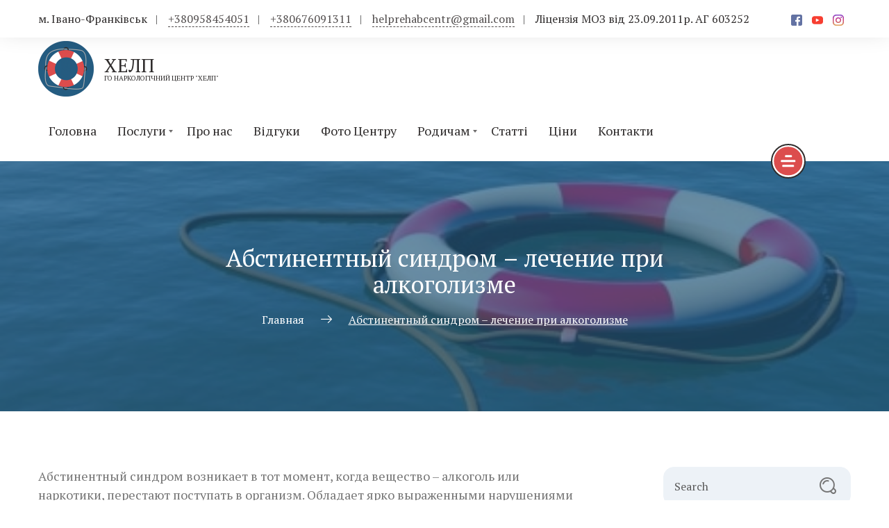

--- FILE ---
content_type: text/html; charset=UTF-8
request_url: https://helprehab.org.ua/lechenie-abstinentnogo-sindroma-v-harkove/
body_size: 22911
content:
    <!DOCTYPE html>
<html lang="uk">
    <head>
        <meta charset="UTF-8">
        <meta name="viewport" content="width=device-width, initial-scale=1">
        <link rel="profile" href="https://gmpg.org/xfn/11">
        <link rel="pingback" href="https://helprehab.org.ua/xmlrpc.php">
		<title>Лечение абстинентного синдрома при алкоголизме в Харькове ᐅ ХЭЛП</title>
<meta name='robots' content='max-image-preview:large' />
	<style>img:is([sizes="auto" i], [sizes^="auto," i]) { contain-intrinsic-size: 3000px 1500px }</style>
	
<!-- Google Tag Manager for WordPress by gtm4wp.com -->
<script data-cfasync="false" data-pagespeed-no-defer>
	var gtm4wp_datalayer_name = "dataLayer";
	var dataLayer = dataLayer || [];
</script>
<!-- End Google Tag Manager for WordPress by gtm4wp.com -->
<!-- This site is optimized with the Yoast SEO Premium plugin v11.4 - https://yoast.com/wordpress/plugins/seo/ -->
<meta name="description" content="【Купирование алкогольного абстинентного синдрома в г. Харьков】⏩ ХЭЛП ⏩ Лечение абстинентного синдрома при алкоголизме⚡ Лояльная стоимость ⚡ Отзывы пациентов ⚡ Полная анонимность"/>
<meta name="robots" content="noindex,nofollow"/>
<meta property="og:locale" content="uk_UA" />
<meta property="og:type" content="article" />
<meta property="og:title" content="Лечение абстинентного синдрома при алкоголизме в Харькове ᐅ ХЭЛП" />
<meta property="og:description" content="【Купирование алкогольного абстинентного синдрома в г. Харьков】⏩ ХЭЛП ⏩ Лечение абстинентного синдрома при алкоголизме⚡ Лояльная стоимость ⚡ Отзывы пациентов ⚡ Полная анонимность" />
<meta property="og:url" content="https://helprehab.org.ua/lechenie-abstinentnogo-sindroma-v-harkove/" />
<meta property="og:site_name" content="ХЭЛП" />
<meta property="article:publisher" content="https://www.facebook.com/helprehab" />
<meta property="og:image" content="https://helprehab.org.ua/wp-content/uploads/2020/09/lechenie-abstinentnogo-sindroma-pri-alkogolizme.jpg" />
<meta property="og:image:secure_url" content="https://helprehab.org.ua/wp-content/uploads/2020/09/lechenie-abstinentnogo-sindroma-pri-alkogolizme.jpg" />
<meta name="twitter:card" content="summary_large_image" />
<meta name="twitter:description" content="【Купирование алкогольного абстинентного синдрома в г. Харьков】⏩ ХЭЛП ⏩ Лечение абстинентного синдрома при алкоголизме⚡ Лояльная стоимость ⚡ Отзывы пациентов ⚡ Полная анонимность" />
<meta name="twitter:title" content="Лечение абстинентного синдрома при алкоголизме в Харькове ᐅ ХЭЛП" />
<meta name="twitter:image" content="https://helprehab.org.ua/wp-content/uploads/2021/02/хритошин-226x300.jpg" />
<script type='application/ld+json' class='yoast-schema-graph yoast-schema-graph--main'>{"@context":"https://schema.org","@graph":[{"@type":"Organization","@id":"https://helprehab.org.ua/#organization","name":"\u041d\u0430\u0440\u043a\u043e\u043b\u043e\u0433\u0438\u0447\u0435\u0441\u043a\u0438\u0439 \u0446\u0435\u043d\u0442\u0440 \u0425\u044d\u043b\u043f","url":"https://helprehab.org.ua/","sameAs":["https://www.facebook.com/helprehab","https://www.instagram.com/helprehab/","https://www.youtube.com/channel/UC482XlxY1ZkcxO9oezSx0DA"],"logo":{"@type":"ImageObject","@id":"https://helprehab.org.ua/#logo","url":"https://helprehab.org.ua/wp-content/uploads/2017/04/lifebelt-2020792_1280-3-80.png","width":80,"height":80,"caption":"\u041d\u0430\u0440\u043a\u043e\u043b\u043e\u0433\u0438\u0447\u0435\u0441\u043a\u0438\u0439 \u0446\u0435\u043d\u0442\u0440 \u0425\u044d\u043b\u043f"},"image":{"@id":"https://helprehab.org.ua/#logo"}},{"@type":"WebSite","@id":"https://helprehab.org.ua/#website","url":"https://helprehab.org.ua/","name":"\u0425\u042d\u041b\u041f","publisher":{"@id":"https://helprehab.org.ua/#organization"},"potentialAction":{"@type":"SearchAction","target":"https://helprehab.org.ua/?s={search_term_string}","query-input":"required name=search_term_string"}},{"@type":"WebPage","@id":"https://helprehab.org.ua/lechenie-abstinentnogo-sindroma-v-harkove/#webpage","url":"https://helprehab.org.ua/lechenie-abstinentnogo-sindroma-v-harkove/","inLanguage":"uk","name":"\u041b\u0435\u0447\u0435\u043d\u0438\u0435 \u0430\u0431\u0441\u0442\u0438\u043d\u0435\u043d\u0442\u043d\u043e\u0433\u043e \u0441\u0438\u043d\u0434\u0440\u043e\u043c\u0430 \u043f\u0440\u0438 \u0430\u043b\u043a\u043e\u0433\u043e\u043b\u0438\u0437\u043c\u0435 \u0432 \u0425\u0430\u0440\u044c\u043a\u043e\u0432\u0435 \u1405 \u0425\u042d\u041b\u041f","isPartOf":{"@id":"https://helprehab.org.ua/#website"},"image":{"@type":"ImageObject","@id":"https://helprehab.org.ua/lechenie-abstinentnogo-sindroma-v-harkove/#primaryimage","url":"/wp-content/uploads/2020/09/lechenie-abstinentnogo-sindroma-pri-alkogolizme.jpg"},"primaryImageOfPage":{"@id":"https://helprehab.org.ua/lechenie-abstinentnogo-sindroma-v-harkove/#primaryimage"},"datePublished":"2020-09-15T06:36:03+00:00","dateModified":"2025-11-23T20:32:40+00:00","description":"\u3010\u041a\u0443\u043f\u0438\u0440\u043e\u0432\u0430\u043d\u0438\u0435 \u0430\u043b\u043a\u043e\u0433\u043e\u043b\u044c\u043d\u043e\u0433\u043e \u0430\u0431\u0441\u0442\u0438\u043d\u0435\u043d\u0442\u043d\u043e\u0433\u043e \u0441\u0438\u043d\u0434\u0440\u043e\u043c\u0430 \u0432 \u0433. \u0425\u0430\u0440\u044c\u043a\u043e\u0432\u3011\u23e9 \u0425\u042d\u041b\u041f \u23e9 \u041b\u0435\u0447\u0435\u043d\u0438\u0435 \u0430\u0431\u0441\u0442\u0438\u043d\u0435\u043d\u0442\u043d\u043e\u0433\u043e \u0441\u0438\u043d\u0434\u0440\u043e\u043c\u0430 \u043f\u0440\u0438 \u0430\u043b\u043a\u043e\u0433\u043e\u043b\u0438\u0437\u043c\u0435\u26a1 \u041b\u043e\u044f\u043b\u044c\u043d\u0430\u044f \u0441\u0442\u043e\u0438\u043c\u043e\u0441\u0442\u044c \u26a1 \u041e\u0442\u0437\u044b\u0432\u044b \u043f\u0430\u0446\u0438\u0435\u043d\u0442\u043e\u0432 \u26a1 \u041f\u043e\u043b\u043d\u0430\u044f \u0430\u043d\u043e\u043d\u0438\u043c\u043d\u043e\u0441\u0442\u044c"}]}</script>
<!-- / Yoast SEO Premium plugin. -->

<link rel='dns-prefetch' href='//fonts.googleapis.com' />
<link rel="alternate" type="application/rss+xml" title="ХЭЛП &raquo; стрічка" href="https://helprehab.org.ua/feed/" />
<link rel="alternate" type="application/rss+xml" title="ХЭЛП &raquo; Канал коментарів" href="https://helprehab.org.ua/comments/feed/" />
<script type="text/javascript">
/* <![CDATA[ */
window._wpemojiSettings = {"baseUrl":"https:\/\/s.w.org\/images\/core\/emoji\/16.0.1\/72x72\/","ext":".png","svgUrl":"https:\/\/s.w.org\/images\/core\/emoji\/16.0.1\/svg\/","svgExt":".svg","source":{"concatemoji":"https:\/\/helprehab.org.ua\/wp-includes\/js\/wp-emoji-release.min.js?ver=6.8.3"}};
/*! This file is auto-generated */
!function(s,n){var o,i,e;function c(e){try{var t={supportTests:e,timestamp:(new Date).valueOf()};sessionStorage.setItem(o,JSON.stringify(t))}catch(e){}}function p(e,t,n){e.clearRect(0,0,e.canvas.width,e.canvas.height),e.fillText(t,0,0);var t=new Uint32Array(e.getImageData(0,0,e.canvas.width,e.canvas.height).data),a=(e.clearRect(0,0,e.canvas.width,e.canvas.height),e.fillText(n,0,0),new Uint32Array(e.getImageData(0,0,e.canvas.width,e.canvas.height).data));return t.every(function(e,t){return e===a[t]})}function u(e,t){e.clearRect(0,0,e.canvas.width,e.canvas.height),e.fillText(t,0,0);for(var n=e.getImageData(16,16,1,1),a=0;a<n.data.length;a++)if(0!==n.data[a])return!1;return!0}function f(e,t,n,a){switch(t){case"flag":return n(e,"\ud83c\udff3\ufe0f\u200d\u26a7\ufe0f","\ud83c\udff3\ufe0f\u200b\u26a7\ufe0f")?!1:!n(e,"\ud83c\udde8\ud83c\uddf6","\ud83c\udde8\u200b\ud83c\uddf6")&&!n(e,"\ud83c\udff4\udb40\udc67\udb40\udc62\udb40\udc65\udb40\udc6e\udb40\udc67\udb40\udc7f","\ud83c\udff4\u200b\udb40\udc67\u200b\udb40\udc62\u200b\udb40\udc65\u200b\udb40\udc6e\u200b\udb40\udc67\u200b\udb40\udc7f");case"emoji":return!a(e,"\ud83e\udedf")}return!1}function g(e,t,n,a){var r="undefined"!=typeof WorkerGlobalScope&&self instanceof WorkerGlobalScope?new OffscreenCanvas(300,150):s.createElement("canvas"),o=r.getContext("2d",{willReadFrequently:!0}),i=(o.textBaseline="top",o.font="600 32px Arial",{});return e.forEach(function(e){i[e]=t(o,e,n,a)}),i}function t(e){var t=s.createElement("script");t.src=e,t.defer=!0,s.head.appendChild(t)}"undefined"!=typeof Promise&&(o="wpEmojiSettingsSupports",i=["flag","emoji"],n.supports={everything:!0,everythingExceptFlag:!0},e=new Promise(function(e){s.addEventListener("DOMContentLoaded",e,{once:!0})}),new Promise(function(t){var n=function(){try{var e=JSON.parse(sessionStorage.getItem(o));if("object"==typeof e&&"number"==typeof e.timestamp&&(new Date).valueOf()<e.timestamp+604800&&"object"==typeof e.supportTests)return e.supportTests}catch(e){}return null}();if(!n){if("undefined"!=typeof Worker&&"undefined"!=typeof OffscreenCanvas&&"undefined"!=typeof URL&&URL.createObjectURL&&"undefined"!=typeof Blob)try{var e="postMessage("+g.toString()+"("+[JSON.stringify(i),f.toString(),p.toString(),u.toString()].join(",")+"));",a=new Blob([e],{type:"text/javascript"}),r=new Worker(URL.createObjectURL(a),{name:"wpTestEmojiSupports"});return void(r.onmessage=function(e){c(n=e.data),r.terminate(),t(n)})}catch(e){}c(n=g(i,f,p,u))}t(n)}).then(function(e){for(var t in e)n.supports[t]=e[t],n.supports.everything=n.supports.everything&&n.supports[t],"flag"!==t&&(n.supports.everythingExceptFlag=n.supports.everythingExceptFlag&&n.supports[t]);n.supports.everythingExceptFlag=n.supports.everythingExceptFlag&&!n.supports.flag,n.DOMReady=!1,n.readyCallback=function(){n.DOMReady=!0}}).then(function(){return e}).then(function(){var e;n.supports.everything||(n.readyCallback(),(e=n.source||{}).concatemoji?t(e.concatemoji):e.wpemoji&&e.twemoji&&(t(e.twemoji),t(e.wpemoji)))}))}((window,document),window._wpemojiSettings);
/* ]]> */
</script>
<style id='wp-emoji-styles-inline-css' type='text/css'>

	img.wp-smiley, img.emoji {
		display: inline !important;
		border: none !important;
		box-shadow: none !important;
		height: 1em !important;
		width: 1em !important;
		margin: 0 0.07em !important;
		vertical-align: -0.1em !important;
		background: none !important;
		padding: 0 !important;
	}
</style>
<link rel='stylesheet' id='wp-block-library-css' href='https://helprehab.org.ua/wp-includes/css/dist/block-library/style.min.css?ver=6.8.3' type='text/css' media='all' />
<style id='classic-theme-styles-inline-css' type='text/css'>
/*! This file is auto-generated */
.wp-block-button__link{color:#fff;background-color:#32373c;border-radius:9999px;box-shadow:none;text-decoration:none;padding:calc(.667em + 2px) calc(1.333em + 2px);font-size:1.125em}.wp-block-file__button{background:#32373c;color:#fff;text-decoration:none}
</style>
<style id='global-styles-inline-css' type='text/css'>
:root{--wp--preset--aspect-ratio--square: 1;--wp--preset--aspect-ratio--4-3: 4/3;--wp--preset--aspect-ratio--3-4: 3/4;--wp--preset--aspect-ratio--3-2: 3/2;--wp--preset--aspect-ratio--2-3: 2/3;--wp--preset--aspect-ratio--16-9: 16/9;--wp--preset--aspect-ratio--9-16: 9/16;--wp--preset--color--black: #000000;--wp--preset--color--cyan-bluish-gray: #abb8c3;--wp--preset--color--white: #ffffff;--wp--preset--color--pale-pink: #f78da7;--wp--preset--color--vivid-red: #cf2e2e;--wp--preset--color--luminous-vivid-orange: #ff6900;--wp--preset--color--luminous-vivid-amber: #fcb900;--wp--preset--color--light-green-cyan: #7bdcb5;--wp--preset--color--vivid-green-cyan: #00d084;--wp--preset--color--pale-cyan-blue: #8ed1fc;--wp--preset--color--vivid-cyan-blue: #0693e3;--wp--preset--color--vivid-purple: #9b51e0;--wp--preset--gradient--vivid-cyan-blue-to-vivid-purple: linear-gradient(135deg,rgba(6,147,227,1) 0%,rgb(155,81,224) 100%);--wp--preset--gradient--light-green-cyan-to-vivid-green-cyan: linear-gradient(135deg,rgb(122,220,180) 0%,rgb(0,208,130) 100%);--wp--preset--gradient--luminous-vivid-amber-to-luminous-vivid-orange: linear-gradient(135deg,rgba(252,185,0,1) 0%,rgba(255,105,0,1) 100%);--wp--preset--gradient--luminous-vivid-orange-to-vivid-red: linear-gradient(135deg,rgba(255,105,0,1) 0%,rgb(207,46,46) 100%);--wp--preset--gradient--very-light-gray-to-cyan-bluish-gray: linear-gradient(135deg,rgb(238,238,238) 0%,rgb(169,184,195) 100%);--wp--preset--gradient--cool-to-warm-spectrum: linear-gradient(135deg,rgb(74,234,220) 0%,rgb(151,120,209) 20%,rgb(207,42,186) 40%,rgb(238,44,130) 60%,rgb(251,105,98) 80%,rgb(254,248,76) 100%);--wp--preset--gradient--blush-light-purple: linear-gradient(135deg,rgb(255,206,236) 0%,rgb(152,150,240) 100%);--wp--preset--gradient--blush-bordeaux: linear-gradient(135deg,rgb(254,205,165) 0%,rgb(254,45,45) 50%,rgb(107,0,62) 100%);--wp--preset--gradient--luminous-dusk: linear-gradient(135deg,rgb(255,203,112) 0%,rgb(199,81,192) 50%,rgb(65,88,208) 100%);--wp--preset--gradient--pale-ocean: linear-gradient(135deg,rgb(255,245,203) 0%,rgb(182,227,212) 50%,rgb(51,167,181) 100%);--wp--preset--gradient--electric-grass: linear-gradient(135deg,rgb(202,248,128) 0%,rgb(113,206,126) 100%);--wp--preset--gradient--midnight: linear-gradient(135deg,rgb(2,3,129) 0%,rgb(40,116,252) 100%);--wp--preset--font-size--small: 13px;--wp--preset--font-size--medium: 20px;--wp--preset--font-size--large: 36px;--wp--preset--font-size--x-large: 42px;--wp--preset--spacing--20: 0.44rem;--wp--preset--spacing--30: 0.67rem;--wp--preset--spacing--40: 1rem;--wp--preset--spacing--50: 1.5rem;--wp--preset--spacing--60: 2.25rem;--wp--preset--spacing--70: 3.38rem;--wp--preset--spacing--80: 5.06rem;--wp--preset--shadow--natural: 6px 6px 9px rgba(0, 0, 0, 0.2);--wp--preset--shadow--deep: 12px 12px 50px rgba(0, 0, 0, 0.4);--wp--preset--shadow--sharp: 6px 6px 0px rgba(0, 0, 0, 0.2);--wp--preset--shadow--outlined: 6px 6px 0px -3px rgba(255, 255, 255, 1), 6px 6px rgba(0, 0, 0, 1);--wp--preset--shadow--crisp: 6px 6px 0px rgba(0, 0, 0, 1);}:where(.is-layout-flex){gap: 0.5em;}:where(.is-layout-grid){gap: 0.5em;}body .is-layout-flex{display: flex;}.is-layout-flex{flex-wrap: wrap;align-items: center;}.is-layout-flex > :is(*, div){margin: 0;}body .is-layout-grid{display: grid;}.is-layout-grid > :is(*, div){margin: 0;}:where(.wp-block-columns.is-layout-flex){gap: 2em;}:where(.wp-block-columns.is-layout-grid){gap: 2em;}:where(.wp-block-post-template.is-layout-flex){gap: 1.25em;}:where(.wp-block-post-template.is-layout-grid){gap: 1.25em;}.has-black-color{color: var(--wp--preset--color--black) !important;}.has-cyan-bluish-gray-color{color: var(--wp--preset--color--cyan-bluish-gray) !important;}.has-white-color{color: var(--wp--preset--color--white) !important;}.has-pale-pink-color{color: var(--wp--preset--color--pale-pink) !important;}.has-vivid-red-color{color: var(--wp--preset--color--vivid-red) !important;}.has-luminous-vivid-orange-color{color: var(--wp--preset--color--luminous-vivid-orange) !important;}.has-luminous-vivid-amber-color{color: var(--wp--preset--color--luminous-vivid-amber) !important;}.has-light-green-cyan-color{color: var(--wp--preset--color--light-green-cyan) !important;}.has-vivid-green-cyan-color{color: var(--wp--preset--color--vivid-green-cyan) !important;}.has-pale-cyan-blue-color{color: var(--wp--preset--color--pale-cyan-blue) !important;}.has-vivid-cyan-blue-color{color: var(--wp--preset--color--vivid-cyan-blue) !important;}.has-vivid-purple-color{color: var(--wp--preset--color--vivid-purple) !important;}.has-black-background-color{background-color: var(--wp--preset--color--black) !important;}.has-cyan-bluish-gray-background-color{background-color: var(--wp--preset--color--cyan-bluish-gray) !important;}.has-white-background-color{background-color: var(--wp--preset--color--white) !important;}.has-pale-pink-background-color{background-color: var(--wp--preset--color--pale-pink) !important;}.has-vivid-red-background-color{background-color: var(--wp--preset--color--vivid-red) !important;}.has-luminous-vivid-orange-background-color{background-color: var(--wp--preset--color--luminous-vivid-orange) !important;}.has-luminous-vivid-amber-background-color{background-color: var(--wp--preset--color--luminous-vivid-amber) !important;}.has-light-green-cyan-background-color{background-color: var(--wp--preset--color--light-green-cyan) !important;}.has-vivid-green-cyan-background-color{background-color: var(--wp--preset--color--vivid-green-cyan) !important;}.has-pale-cyan-blue-background-color{background-color: var(--wp--preset--color--pale-cyan-blue) !important;}.has-vivid-cyan-blue-background-color{background-color: var(--wp--preset--color--vivid-cyan-blue) !important;}.has-vivid-purple-background-color{background-color: var(--wp--preset--color--vivid-purple) !important;}.has-black-border-color{border-color: var(--wp--preset--color--black) !important;}.has-cyan-bluish-gray-border-color{border-color: var(--wp--preset--color--cyan-bluish-gray) !important;}.has-white-border-color{border-color: var(--wp--preset--color--white) !important;}.has-pale-pink-border-color{border-color: var(--wp--preset--color--pale-pink) !important;}.has-vivid-red-border-color{border-color: var(--wp--preset--color--vivid-red) !important;}.has-luminous-vivid-orange-border-color{border-color: var(--wp--preset--color--luminous-vivid-orange) !important;}.has-luminous-vivid-amber-border-color{border-color: var(--wp--preset--color--luminous-vivid-amber) !important;}.has-light-green-cyan-border-color{border-color: var(--wp--preset--color--light-green-cyan) !important;}.has-vivid-green-cyan-border-color{border-color: var(--wp--preset--color--vivid-green-cyan) !important;}.has-pale-cyan-blue-border-color{border-color: var(--wp--preset--color--pale-cyan-blue) !important;}.has-vivid-cyan-blue-border-color{border-color: var(--wp--preset--color--vivid-cyan-blue) !important;}.has-vivid-purple-border-color{border-color: var(--wp--preset--color--vivid-purple) !important;}.has-vivid-cyan-blue-to-vivid-purple-gradient-background{background: var(--wp--preset--gradient--vivid-cyan-blue-to-vivid-purple) !important;}.has-light-green-cyan-to-vivid-green-cyan-gradient-background{background: var(--wp--preset--gradient--light-green-cyan-to-vivid-green-cyan) !important;}.has-luminous-vivid-amber-to-luminous-vivid-orange-gradient-background{background: var(--wp--preset--gradient--luminous-vivid-amber-to-luminous-vivid-orange) !important;}.has-luminous-vivid-orange-to-vivid-red-gradient-background{background: var(--wp--preset--gradient--luminous-vivid-orange-to-vivid-red) !important;}.has-very-light-gray-to-cyan-bluish-gray-gradient-background{background: var(--wp--preset--gradient--very-light-gray-to-cyan-bluish-gray) !important;}.has-cool-to-warm-spectrum-gradient-background{background: var(--wp--preset--gradient--cool-to-warm-spectrum) !important;}.has-blush-light-purple-gradient-background{background: var(--wp--preset--gradient--blush-light-purple) !important;}.has-blush-bordeaux-gradient-background{background: var(--wp--preset--gradient--blush-bordeaux) !important;}.has-luminous-dusk-gradient-background{background: var(--wp--preset--gradient--luminous-dusk) !important;}.has-pale-ocean-gradient-background{background: var(--wp--preset--gradient--pale-ocean) !important;}.has-electric-grass-gradient-background{background: var(--wp--preset--gradient--electric-grass) !important;}.has-midnight-gradient-background{background: var(--wp--preset--gradient--midnight) !important;}.has-small-font-size{font-size: var(--wp--preset--font-size--small) !important;}.has-medium-font-size{font-size: var(--wp--preset--font-size--medium) !important;}.has-large-font-size{font-size: var(--wp--preset--font-size--large) !important;}.has-x-large-font-size{font-size: var(--wp--preset--font-size--x-large) !important;}
:where(.wp-block-post-template.is-layout-flex){gap: 1.25em;}:where(.wp-block-post-template.is-layout-grid){gap: 1.25em;}
:where(.wp-block-columns.is-layout-flex){gap: 2em;}:where(.wp-block-columns.is-layout-grid){gap: 2em;}
:root :where(.wp-block-pullquote){font-size: 1.5em;line-height: 1.6;}
</style>
<link rel='stylesheet' id='grw-public-main-css-css' href='https://helprehab.org.ua/wp-content/plugins/widget-google-reviews/assets/css/public-main.css?ver=6.4.1' type='text/css' media='all' />
<link rel='stylesheet' id='font-awesome-css' href='https://helprehab.org.ua/wp-content/plugins/unyson/framework/static/libs/font-awesome/css/font-awesome.min.css?ver=2.7.24' type='text/css' media='all' />
<link rel='stylesheet' id='kingcomposer-extend-css' href='https://helprehab.org.ua/wp-content/plugins/kingcomposer-seosight//css/kingcomposer.css?ver=6.8.3' type='text/css' media='all' />
<link rel='stylesheet' id='seosight-grid-css' href='https://helprehab.org.ua/wp-content/themes/seosight/css/grid.css?ver=5.45' type='text/css' media='all' />
<link rel='stylesheet' id='seosight-theme-plugins-css' href='https://helprehab.org.ua/wp-content/themes/seosight/css/theme-plugins.css?ver=5.45' type='text/css' media='all' />
<link rel='stylesheet' id='seosight-theme-style-css' href='https://helprehab.org.ua/wp-content/themes/seosight/css/theme-styles.css?ver=5.45' type='text/css' media='all' />
<style id='seosight-theme-style-inline-css' type='text/css'>
header .navigation-menu li a{font-family:"PT Serif", sans-serif;color:#2f2c2c;} html:root {--header-font-color: #2f2c2c;} logo, .logo{color:#2f2c2c;} body, .body{font-family:"PT Serif", sans-serif;color:#757575;font-size:16px;} h1, .h1{font-family:"PT Serif", sans-serif;color:#2f2c2c;font-size:clamp(17.5px, calc(1.9722222222222vw + 1.2rem),35px);} h2, .h2{font-family:"PT Serif", sans-serif;color:#2f2c2c;font-size:clamp(16.842105263158px, calc(1.9356725146199vw + 1rem),32px);} h3, .h3{font-family:"PT Serif", sans-serif;color:#2f2c2c;font-size:clamp(16.666666666667px, calc(0.92592592592593vw + 1rem),30px);} h4, .h4{font-family:"PT Serif", sans-serif;color:#2f2c2c;font-size:clamp(16.25px, calc(0.90277777777778vw + 1rem),26px);} h5, .h5{font-family:"PT Serif", sans-serif;color:#2f2c2c;font-size:clamp(16.923076923077px, calc(0.94017094017094vw + 1rem),22px);} h6, .h6{font-family:"PT Serif", sans-serif;color:#2f2c2c;font-size:18px;} 
</style>
<link rel='stylesheet' id='seosight-navigation-css' href='https://helprehab.org.ua/wp-content/themes/seosight/css/navigation.css?ver=5.45' type='text/css' media='all' />
<link rel='stylesheet' id='seosight-theme-blocks-css' href='https://helprehab.org.ua/wp-content/themes/seosight/css/blocks.css?ver=5.45' type='text/css' media='all' />
<style id='seosight-theme-blocks-inline-css' type='text/css'>
.elementor-section:not(.elementor-inner-section) , .kc_row:not(.kc_row_inner) , .medium-padding120 {padding: 80px 0 80px;}#site-footer{background-image:url("https://helprehab.org.ua/wp-content/uploads/2017/07/man-out.jpg");background-size:cover;color:rgba(255,255,255,1);}.footer .info .heading .heading-title, #site-footer .contacts-item .content .title, #site-footer a, .footer .info .crumina-heading .heading-title{color:rgba(255,255,255,0.8);}#stunning-header{padding-top:120px;padding-bottom:120px;background-color:#255c80;background-image: url("https://helprehab.org.ua/wp-content/uploads/2018/05/stun-header-belt.jpg");background-size:cover;color:#ffffff;}:root{--primary-accent-color: #255c80;--secondary-accent-color: #dc4d4d;}
</style>
<link rel='stylesheet' id='seosight-icons-css' href='https://helprehab.org.ua/wp-content/themes/seosight/css/crumina-icons.css?ver=5.45' type='text/css' media='all' />
<link rel='stylesheet' id='font-awesome-5-css' href='https://helprehab.org.ua/wp-content/themes/seosight/css/fontawesome/all.css?ver=5.45' type='text/css' media='all' />
<link rel='stylesheet' id='seosight-theme-font-css' href='//fonts.googleapis.com/css?family=PT+Serif%3A0%2C700&#038;subset=latin%2Ccyrillic-ext%2Ccyrillic&#038;display=swap&#038;ver=5.45' type='text/css' media='all' />
<link rel='stylesheet' id='csf-google-web-fonts-css' href='//fonts.googleapis.com/css?family=PT%20Serif&#038;subset=cyrillic-ext,cyrillic&#038;display=swap' type='text/css' media='all' />
<link rel='stylesheet' id='child-style-css' href='https://helprehab.org.ua/wp-content/themes/seosight-child/style.css?ver=6.8.3' type='text/css' media='all' />
<link rel='stylesheet' id='pt-sans-css' href='//fonts.googleapis.com/css?family=PT+Sans%3Aregular%2Citalic%2C700%2C700italic&#038;subset=cyrillic-ext%2Clatin%2Ccyrillic%2Clatin-ext&#038;ver=2.11' type='text/css' media='all' />
<link rel='stylesheet' id='pt-sans-narrow-css' href='//fonts.googleapis.com/css?family=PT+Sans+Narrow%3Aregular%2C700&#038;subset=cyrillic-ext%2Clatin%2Ccyrillic%2Clatin-ext&#038;ver=2.11' type='text/css' media='all' />
<link rel='stylesheet' id='pt-serif-css' href='//fonts.googleapis.com/css?family=PT+Serif%3Aregular%2Citalic%2C700%2C700italic&#038;subset=cyrillic-ext%2Clatin%2Ccyrillic%2Clatin-ext&#038;ver=2.11' type='text/css' media='all' />
<link rel='stylesheet' id='kc-animate-css' href='https://helprehab.org.ua/wp-content/plugins/kingcomposer/assets/css/animate.css?ver=2.11' type='text/css' media='all' />
<link rel='stylesheet' id='kc-icon-1-css' href='https://helprehab.org.ua/wp-content/plugins/kingcomposer-seosight//css/seotheme.css?ver=2.11' type='text/css' media='all' />
<link rel='stylesheet' id='kc-icon-2-css' href='https://helprehab.org.ua/wp-content/plugins/kingcomposer/assets/css/icons.css?ver=2.11' type='text/css' media='all' />
<script type="text/javascript" defer="defer" src="https://helprehab.org.ua/wp-content/plugins/widget-google-reviews/assets/js/public-main.js?ver=6.4.1" id="grw-public-main-js-js"></script>
<script type="text/javascript" src="https://helprehab.org.ua/wp-includes/js/jquery/jquery.min.js?ver=3.7.1" id="jquery-core-js"></script>
<script type="text/javascript" src="https://helprehab.org.ua/wp-includes/js/jquery/jquery-migrate.min.js?ver=3.4.1" id="jquery-migrate-js"></script>
<link rel="https://api.w.org/" href="https://helprehab.org.ua/wp-json/" /><link rel="alternate" title="JSON" type="application/json" href="https://helprehab.org.ua/wp-json/wp/v2/pages/4822" /><link rel="EditURI" type="application/rsd+xml" title="RSD" href="https://helprehab.org.ua/xmlrpc.php?rsd" />
<meta name="generator" content="WordPress 6.8.3" />
<link rel='shortlink' href='https://helprehab.org.ua/?p=4822' />
<link rel="alternate" title="oEmbed (JSON)" type="application/json+oembed" href="https://helprehab.org.ua/wp-json/oembed/1.0/embed?url=https%3A%2F%2Fhelprehab.org.ua%2Flechenie-abstinentnogo-sindroma-v-harkove%2F" />
<link rel="alternate" title="oEmbed (XML)" type="text/xml+oembed" href="https://helprehab.org.ua/wp-json/oembed/1.0/embed?url=https%3A%2F%2Fhelprehab.org.ua%2Flechenie-abstinentnogo-sindroma-v-harkove%2F&#038;format=xml" />
<script type="text/javascript">var kc_script_data={ajax_url:"https://helprehab.org.ua/wp-admin/admin-ajax.php"}</script><meta name="generator" content="performance-lab 4.0.0; plugins: ">

<!-- Google Tag Manager for WordPress by gtm4wp.com -->
<!-- GTM Container placement set to footer -->
<script data-cfasync="false" data-pagespeed-no-defer>
</script>
<!-- End Google Tag Manager for WordPress by gtm4wp.com --><script>
	(function (i, s, o, g, r, a, m) {
		i['GoogleAnalyticsObject'] = r;
		i[r] = i[r] || function () {
			(i[r].q = i[r].q || []).push(arguments)
		}, i[r].l = 1 * new Date();
		a = s.createElement(o),
			m = s.getElementsByTagName(o)[0];
		a.async = 1;
		a.src = g;
		m.parentNode.insertBefore(a, m)
	})(window, document, 'script', '//www.google-analytics.com/analytics.js', 'ga');

	ga('create', 'UA-109701503-1', 'auto');
	ga('send', 'pageview');

</script>	<style type="text/css" id="custom-background-css">
		body { background-color: #fff; }
		body .content-wrapper { background-color: #fff; }
	</style>
	<style type="text/css">.saboxplugin-wrap{-webkit-box-sizing:border-box;-moz-box-sizing:border-box;-ms-box-sizing:border-box;box-sizing:border-box;border:1px solid #eee;width:100%;clear:both;display:block;overflow:hidden;word-wrap:break-word;position:relative}.saboxplugin-wrap .saboxplugin-gravatar{float:left;padding:0 20px 20px 20px}.saboxplugin-wrap .saboxplugin-gravatar img{max-width:100px;height:auto;border-radius:0;}.saboxplugin-wrap .saboxplugin-authorname{font-size:18px;line-height:1;margin:20px 0 0 20px;display:block}.saboxplugin-wrap .saboxplugin-authorname a{text-decoration:none}.saboxplugin-wrap .saboxplugin-authorname a:focus{outline:0}.saboxplugin-wrap .saboxplugin-desc{display:block;margin:5px 20px}.saboxplugin-wrap .saboxplugin-desc a{text-decoration:underline}.saboxplugin-wrap .saboxplugin-desc p{margin:5px 0 12px}.saboxplugin-wrap .saboxplugin-web{margin:0 20px 15px;text-align:left}.saboxplugin-wrap .sab-web-position{text-align:right}.saboxplugin-wrap .saboxplugin-web a{color:#ccc;text-decoration:none}.saboxplugin-wrap .saboxplugin-socials{position:relative;display:block;background:#fcfcfc;padding:5px;border-top:1px solid #eee}.saboxplugin-wrap .saboxplugin-socials a svg{width:20px;height:20px}.saboxplugin-wrap .saboxplugin-socials a svg .st2{fill:#fff; transform-origin:center center;}.saboxplugin-wrap .saboxplugin-socials a svg .st1{fill:rgba(0,0,0,.3)}.saboxplugin-wrap .saboxplugin-socials a:hover{opacity:.8;-webkit-transition:opacity .4s;-moz-transition:opacity .4s;-o-transition:opacity .4s;transition:opacity .4s;box-shadow:none!important;-webkit-box-shadow:none!important}.saboxplugin-wrap .saboxplugin-socials .saboxplugin-icon-color{box-shadow:none;padding:0;border:0;-webkit-transition:opacity .4s;-moz-transition:opacity .4s;-o-transition:opacity .4s;transition:opacity .4s;display:inline-block;color:#fff;font-size:0;text-decoration:inherit;margin:5px;-webkit-border-radius:0;-moz-border-radius:0;-ms-border-radius:0;-o-border-radius:0;border-radius:0;overflow:hidden}.saboxplugin-wrap .saboxplugin-socials .saboxplugin-icon-grey{text-decoration:inherit;box-shadow:none;position:relative;display:-moz-inline-stack;display:inline-block;vertical-align:middle;zoom:1;margin:10px 5px;color:#444;fill:#444}.clearfix:after,.clearfix:before{content:' ';display:table;line-height:0;clear:both}.ie7 .clearfix{zoom:1}.saboxplugin-socials.sabox-colored .saboxplugin-icon-color .sab-twitch{border-color:#38245c}.saboxplugin-socials.sabox-colored .saboxplugin-icon-color .sab-behance{border-color:#003eb0}.saboxplugin-socials.sabox-colored .saboxplugin-icon-color .sab-deviantart{border-color:#036824}.saboxplugin-socials.sabox-colored .saboxplugin-icon-color .sab-digg{border-color:#00327c}.saboxplugin-socials.sabox-colored .saboxplugin-icon-color .sab-dribbble{border-color:#ba1655}.saboxplugin-socials.sabox-colored .saboxplugin-icon-color .sab-facebook{border-color:#1e2e4f}.saboxplugin-socials.sabox-colored .saboxplugin-icon-color .sab-flickr{border-color:#003576}.saboxplugin-socials.sabox-colored .saboxplugin-icon-color .sab-github{border-color:#264874}.saboxplugin-socials.sabox-colored .saboxplugin-icon-color .sab-google{border-color:#0b51c5}.saboxplugin-socials.sabox-colored .saboxplugin-icon-color .sab-html5{border-color:#902e13}.saboxplugin-socials.sabox-colored .saboxplugin-icon-color .sab-instagram{border-color:#1630aa}.saboxplugin-socials.sabox-colored .saboxplugin-icon-color .sab-linkedin{border-color:#00344f}.saboxplugin-socials.sabox-colored .saboxplugin-icon-color .sab-pinterest{border-color:#5b040e}.saboxplugin-socials.sabox-colored .saboxplugin-icon-color .sab-reddit{border-color:#992900}.saboxplugin-socials.sabox-colored .saboxplugin-icon-color .sab-rss{border-color:#a43b0a}.saboxplugin-socials.sabox-colored .saboxplugin-icon-color .sab-sharethis{border-color:#5d8420}.saboxplugin-socials.sabox-colored .saboxplugin-icon-color .sab-soundcloud{border-color:#995200}.saboxplugin-socials.sabox-colored .saboxplugin-icon-color .sab-spotify{border-color:#0f612c}.saboxplugin-socials.sabox-colored .saboxplugin-icon-color .sab-stackoverflow{border-color:#a95009}.saboxplugin-socials.sabox-colored .saboxplugin-icon-color .sab-steam{border-color:#006388}.saboxplugin-socials.sabox-colored .saboxplugin-icon-color .sab-user_email{border-color:#b84e05}.saboxplugin-socials.sabox-colored .saboxplugin-icon-color .sab-tumblr{border-color:#10151b}.saboxplugin-socials.sabox-colored .saboxplugin-icon-color .sab-twitter{border-color:#0967a0}.saboxplugin-socials.sabox-colored .saboxplugin-icon-color .sab-vimeo{border-color:#0d7091}.saboxplugin-socials.sabox-colored .saboxplugin-icon-color .sab-windows{border-color:#003f71}.saboxplugin-socials.sabox-colored .saboxplugin-icon-color .sab-whatsapp{border-color:#003f71}.saboxplugin-socials.sabox-colored .saboxplugin-icon-color .sab-wordpress{border-color:#0f3647}.saboxplugin-socials.sabox-colored .saboxplugin-icon-color .sab-yahoo{border-color:#14002d}.saboxplugin-socials.sabox-colored .saboxplugin-icon-color .sab-youtube{border-color:#900}.saboxplugin-socials.sabox-colored .saboxplugin-icon-color .sab-xing{border-color:#000202}.saboxplugin-socials.sabox-colored .saboxplugin-icon-color .sab-mixcloud{border-color:#2475a0}.saboxplugin-socials.sabox-colored .saboxplugin-icon-color .sab-vk{border-color:#243549}.saboxplugin-socials.sabox-colored .saboxplugin-icon-color .sab-medium{border-color:#00452c}.saboxplugin-socials.sabox-colored .saboxplugin-icon-color .sab-quora{border-color:#420e00}.saboxplugin-socials.sabox-colored .saboxplugin-icon-color .sab-meetup{border-color:#9b181c}.saboxplugin-socials.sabox-colored .saboxplugin-icon-color .sab-goodreads{border-color:#000}.saboxplugin-socials.sabox-colored .saboxplugin-icon-color .sab-snapchat{border-color:#999700}.saboxplugin-socials.sabox-colored .saboxplugin-icon-color .sab-500px{border-color:#00557f}.saboxplugin-socials.sabox-colored .saboxplugin-icon-color .sab-mastodont{border-color:#185886}.sabox-plus-item{margin-bottom:20px}@media screen and (max-width:480px){.saboxplugin-wrap{text-align:center}.saboxplugin-wrap .saboxplugin-gravatar{float:none;padding:20px 0;text-align:center;margin:0 auto;display:block}.saboxplugin-wrap .saboxplugin-gravatar img{float:none;display:inline-block;display:-moz-inline-stack;vertical-align:middle;zoom:1}.saboxplugin-wrap .saboxplugin-desc{margin:0 10px 20px;text-align:center}.saboxplugin-wrap .saboxplugin-authorname{text-align:center;margin:10px 0 20px}}body .saboxplugin-authorname a,body .saboxplugin-authorname a:hover{box-shadow:none;-webkit-box-shadow:none}a.sab-profile-edit{font-size:16px!important;line-height:1!important}.sab-edit-settings a,a.sab-profile-edit{color:#0073aa!important;box-shadow:none!important;-webkit-box-shadow:none!important}.sab-edit-settings{margin-right:15px;position:absolute;right:0;z-index:2;bottom:10px;line-height:20px}.sab-edit-settings i{margin-left:5px}.saboxplugin-socials{line-height:1!important}.rtl .saboxplugin-wrap .saboxplugin-gravatar{float:right}.rtl .saboxplugin-wrap .saboxplugin-authorname{display:flex;align-items:center}.rtl .saboxplugin-wrap .saboxplugin-authorname .sab-profile-edit{margin-right:10px}.rtl .sab-edit-settings{right:auto;left:0}img.sab-custom-avatar{max-width:75px;}.saboxplugin-wrap{ border-width: 0px; }.saboxplugin-wrap .saboxplugin-socials .saboxplugin-icon-color {-webkit-border-radius:50%;-moz-border-radius:50%;-ms-border-radius:50%;-o-border-radius:50%;border-radius:50%;}.saboxplugin-wrap .saboxplugin-socials .saboxplugin-icon-color .st1 {display: none;}.saboxplugin-wrap .saboxplugin-socials{background-color:#f7f9f9;}.saboxplugin-wrap {background-color:#f7f9f9;}.saboxplugin-wrap {margin-top:30px; margin-bottom:30px; padding: 30px 30px }.saboxplugin-wrap .saboxplugin-authorname {font-size:20px; line-height:27px;}.saboxplugin-wrap .saboxplugin-desc p, .saboxplugin-wrap .saboxplugin-desc {font-size:16px !important; line-height:23px !important;}.saboxplugin-wrap .saboxplugin-web {font-size:14px;}.saboxplugin-wrap .saboxplugin-socials a svg {width:36px;height:36px;}</style><link rel="icon" href="https://helprehab.org.ua/wp-content/uploads/2017/08/cropped-favicon-512-32x32.png" sizes="32x32" />
<link rel="icon" href="https://helprehab.org.ua/wp-content/uploads/2017/08/cropped-favicon-512-192x192.png" sizes="192x192" />
<link rel="apple-touch-icon" href="https://helprehab.org.ua/wp-content/uploads/2017/08/cropped-favicon-512-180x180.png" />
<meta name="msapplication-TileImage" content="https://helprehab.org.ua/wp-content/uploads/2017/08/cropped-favicon-512-270x270.png" />
		<style type="text/css" id="wp-custom-css">
			.btn span.semicircle {
	display:none}
#menu-footer-menu-2 {
	overflow-y: scroll;
	height: 620px;
	margin-top: 30px;
	text-align: left;
}
#menu-footer-menu-1 {
	text-align: left;
}

#site-footer .contacts-item .content .sub-title {
    font-size: 20px;
}

#seosight_contacts-3 .w-contacts .contacts-title, .w-contacts .heading-title {
	font-size: 22px;
} 

.crumina-info-box.info-box--modern:hover {
	background-color: #fff;align-content}

.top-bar span {
    color: #595959;
	display: none;}		</style>
		<script type="text/javascript"></script><style type="text/css" id="kc-css-general">.kc-off-notice{display: inline-block !important;}.kc-container{max-width:1170px;}</style><style type="text/css" id="kc-css-render"></style>    </head>
<body data-rsssl=1 class="wp-singular page-template-default page page-id-4822 wp-theme-seosight wp-child-theme-seosight-child kc-css-system footer-widgets singular crumina-grid">
    
    <a class="skip-link screen-reader-text" href="#primary">Skip to content</a>
    <!-- Header -->

    <header class="header navigation navigation-justified header-top-bar sticky-top header-sticky-desktop" id="site-header">
		    <div class="top-bar ">
        <div class="container">
			<div class="top-bar-content-wrapper">
								<div class="top-bar-contact">
																<div class="contact-item">
							м. Івано-Франківськ
						</div>

											<div class="contact-item">
							<a href="tel:+380958454051">+380958454051</a>
						</div>

											<div class="contact-item">
							<a href="tel:+380676091311">+380676091311</a>
						</div>

											<div class="contact-item">
							<a href="mailto:helprehabcentr@gmail.com">helprehabcentr@gmail.com</a>
						</div>

											<div class="contact-item">
							Ліцензія МОЗ від 23.09.2011р. АГ 603252
						</div>

					
				</div>

									<div class="follow_us">
						<span>Follow us:</span>
						<div class="socials">
															<a href="https://www.facebook.com/helprehab/" target="_blank" class="social__item" rel="nofollow">
									<img src="https://helprehab.org.ua/wp-content/themes/seosight/svg/socials/facebook.svg" alt="Facebook">
								</a>
															<a href="https://www.youtube.com/channel/UC482XlxY1ZkcxO9oezSx0DA/videos" target="_blank" class="social__item" rel="nofollow">
									<img src="https://helprehab.org.ua/wp-content/themes/seosight/svg/socials/youtube.svg" alt="Youtube">
								</a>
															<a href="https://www.instagram.com/helprehab/" target="_blank" class="social__item" rel="nofollow">
									<img src="https://helprehab.org.ua/wp-content/themes/seosight/svg/socials/instagram.svg" alt="Instagram">
								</a>
													</div>
					</div>
				
								<i class="top-bar-close">
					<span></span>
					<span></span>
				</i>
			</div>
        </div>
    </div>        <div class="container">

            <div class="navigation-header">
                <div class="navigation-logo">
                    <div class="logo">
						<a href="https://helprehab.org.ua" class="full-block-link" rel="home"></a><img src="//helprehab.org.ua/wp-content/uploads/2017/12/logo-round-160.png" alt="ХЭЛП" width="80" height="80" style="width:80px; height:80px;&quot;" /><div class="logo-text"><div class="logo-title">ХЕЛП</div><div class="logo-sub-title">ГО Наркологічний центр &quot;ХЕЛП&quot;</div></div>                    </div>
                </div>
				<div id="top-bar-js" class="top-bar-link"><svg viewBox="0 0 330 330">
  <path d="M165 0C74.019 0 0 74.02 0 165.001 0 255.982 74.019 330 165 330s165-74.018 165-164.999S255.981 0 165 0zm0 300c-74.44 0-135-60.56-135-134.999S90.56 30 165 30s135 60.562 135 135.001C300 239.44 239.439 300 165 300z"/>
  <path d="M164.998 70c-11.026 0-19.996 8.976-19.996 20.009 0 11.023 8.97 19.991 19.996 19.991 11.026 0 19.996-8.968 19.996-19.991 0-11.033-8.97-20.009-19.996-20.009zM165 140c-8.284 0-15 6.716-15 15v90c0 8.284 6.716 15 15 15 8.284 0 15-6.716 15-15v-90c0-8.284-6.716-15-15-15z"/>
</svg></div>                <div class="navigation-button-toggler">
                    <i class="hamburger-icon"></i>
                </div>
            </div>

            <div class="navigation-body">
                <div class="navigation-body-header">
                    <div class="navigation-logo">
                        <div class="logo">
							<a href="https://helprehab.org.ua" class="full-block-link" rel="home"></a><img src="//helprehab.org.ua/wp-content/uploads/2017/12/logo-round-160.png" alt="ХЭЛП" width="80" height="80" style="width:80px; height:80px;&quot;" /><div class="logo-text"><div class="logo-title">ХЕЛП</div><div class="logo-sub-title">ГО Наркологічний центр &quot;ХЕЛП&quot;</div></div>                        </div>
                    </div>
                    <span class="navigation-body-close-button">&#10005;</span>
                </div>

                <div class="navigation-body-section navigation-additional-menu">
	                <ul id="primary-menu" class="navigation-menu"><li id="menu-item-578" class="menu-item menu-item-type-post_type menu-item-object-page menu-item-home menu-item-578 navigation-item"><a href="https://helprehab.org.ua/" class="navigation-link" >Головна</a></li>
<li id="menu-item-4733" class="menu-item menu-item-type-custom menu-item-object-custom menu-item-has-children menu-item-4733 navigation-item"><a href="#" class="navigation-link" >Послуги</a>
<ul class="navigation-dropdown">
	<li id="menu-item-6012" class="menu-item menu-item-type-post_type menu-item-object-page menu-item-6012 navigation-dropdown-item"><a href="https://helprehab.org.ua/likuvannya-alkogolizmu-ivano-frankivsk/" class="navigation-link" >Лікування алкоголізму<i class="seoicon-right-arrow" ></i></a></li>
	<li id="menu-item-6079" class="menu-item menu-item-type-post_type menu-item-object-page menu-item-6079 navigation-dropdown-item"><a href="https://helprehab.org.ua/vivid-iz-zapoyu-ivano-frankivsk/" class="navigation-link" >Виведення із запою<i class="seoicon-right-arrow" ></i></a></li>
	<li id="menu-item-6085" class="menu-item menu-item-type-post_type menu-item-object-page menu-item-6085 navigation-dropdown-item"><a href="https://helprehab.org.ua/likuvannya-narkomaniyi-ivano-frankivsk/" class="navigation-link" >Лікування наркоманії<i class="seoicon-right-arrow" ></i></a></li>
	<li id="menu-item-6119" class="menu-item menu-item-type-post_type menu-item-object-page menu-item-6119 navigation-dropdown-item"><a href="https://helprehab.org.ua/likuvannya-igromaniyi-ivano-frankivsk/" class="navigation-link" >Лікування ігроманії<i class="seoicon-right-arrow" ></i></a></li>
</ul>
</li>
<li id="menu-item-4729" class="menu-item menu-item-type-post_type menu-item-object-page menu-item-4729 navigation-item"><a href="https://helprehab.org.ua/o-nas/" class="navigation-link" >Про нас</a></li>
<li id="menu-item-5992" class="menu-item menu-item-type-post_type menu-item-object-page menu-item-5992 navigation-item"><a href="https://helprehab.org.ua/vidguki/" class="navigation-link" >Відгуки</a></li>
<li id="menu-item-4429" class="menu-item menu-item-type-post_type menu-item-object-page menu-item-4429 navigation-item"><a href="https://helprehab.org.ua/%d1%84%d0%be%d1%82%d0%be-%d1%86%d0%b5%d0%bd%d1%82%d1%80%d0%b0/" class="navigation-link" >Фото Центру</a></li>
<li id="menu-item-2862" class="menu-item menu-item-type-custom menu-item-object-custom menu-item-has-children menu-item-2862 navigation-item"><a href="#" class="navigation-link" >Родичам</a>
<ul class="navigation-dropdown">
	<li id="menu-item-1929" class="menu-item menu-item-type-post_type menu-item-object-page menu-item-1929 navigation-dropdown-item"><a href="https://helprehab.org.ua/programma-reabilitacii/" class="navigation-link" >Програма реабілітації<i class="seoicon-right-arrow" ></i></a></li>
	<li id="menu-item-4780" class="menu-item menu-item-type-post_type menu-item-object-page menu-item-4780 navigation-dropdown-item"><a href="https://helprehab.org.ua/sertifikaty/" class="navigation-link" >Сертифікати<i class="seoicon-right-arrow" ></i></a></li>
	<li id="menu-item-6006" class="menu-item menu-item-type-post_type menu-item-object-page menu-item-6006 navigation-dropdown-item"><a href="https://helprehab.org.ua/pitannyavidpovidi/" class="navigation-link" >Питання/Відповіді<i class="seoicon-right-arrow" ></i></a></li>
	<li id="menu-item-3995" class="menu-item menu-item-type-custom menu-item-object-custom menu-item-3995 navigation-dropdown-item"><a href="https://helprehab.org.ua/kak-raspoznat-narkomaniu/" class="navigation-link" >Як розпізнати наркоманію?<i class="seoicon-right-arrow" ></i></a></li>
	<li id="menu-item-2100" class="menu-item menu-item-type-post_type menu-item-object-page menu-item-2100 navigation-dropdown-item"><a href="https://helprehab.org.ua/sovety-rodnym-1/" class="navigation-link" >Поради рідним<i class="seoicon-right-arrow" ></i></a></li>
	<li id="menu-item-2101" class="menu-item menu-item-type-post_type menu-item-object-page menu-item-2101 navigation-dropdown-item"><a href="https://helprehab.org.ua/oshibki-povedenia/" class="navigation-link" >Помилки поведінки<i class="seoicon-right-arrow" ></i></a></li>
	<li id="menu-item-2102" class="menu-item menu-item-type-post_type menu-item-object-page menu-item-2102 navigation-dropdown-item"><a href="https://helprehab.org.ua/sozavisimost/" class="navigation-link" >Співзалежність<i class="seoicon-right-arrow" ></i></a></li>
</ul>
</li>
<li id="menu-item-2504" class="menu-item menu-item-type-post_type menu-item-object-page menu-item-2504 navigation-item"><a href="https://helprehab.org.ua/articles/" class="navigation-link" >Статті</a></li>
<li id="menu-item-6393" class="menu-item menu-item-type-post_type menu-item-object-page menu-item-6393 navigation-item"><a href="https://helprehab.org.ua/cini/" class="navigation-link" >Ціни</a></li>
<li id="menu-item-506" class="menu-item menu-item-type-post_type menu-item-object-page menu-item-506 navigation-item"><a href="https://helprehab.org.ua/contact/" class="navigation-link" >Контакти</a></li>
</ul>					                </div>

				                    <div class="user-menu open-overlay">
                        <a href="#" class="user-menu-content  js-open-aside">
							                                <span></span>
                                <span></span>
                                <span></span>
							                        </a>
                    </div>
				            </div>

        </div>
    </header>

    <!-- ... End Header -->
	<!-- Right-menu -->

<div class="popup right-menu">

	<div class="theme-custom-scroll">
		<div class="right-menu-wrap">
			<div class="user-menu-close js-close-aside">
				<a href="#" class="user-menu-content  js-clode-aside">
					<span></span>
					<span></span>
				</a>
			</div>
							<div class="logo">
					<a href="https://helprehab.org.ua" class="full-block-link" rel="home"></a><img src="//helprehab.org.ua/wp-content/uploads/2017/12/logo-round-160.png" alt="ХЭЛП" width="80" height="80" style="width:80px; height:80px;&quot;" /><div class="logo-text"><div class="logo-title">ХЕЛП</div><div class="logo-sub-title">ГО Наркологічний центр &quot;ХЕЛП&quot;</div></div>				</div>
			
				<div class="text">
									</div>

		</div>
		<aside id="seosight_contacts-2" class="widget w-contacts"><h4 class="heading-title">Зателефонуйте нам</h4><p class="contacts-text">Наші кваліфіковані консультанти дадуть відповіді на всі питання, що Вас цікавлять.</p><div class="contacts-item"><img loading="lazy" src="https://helprehab.org.ua/wp-content/uploads/2016/11/TUTNd_615x728-140x140.png" class="contacts-icon icon" width="140" height="140" alt="icon"/><div class="content"><a href="tel:+380958454051" class="h5 title">+380958454051</a></div></div><div class="contacts-item"><img loading="lazy" src="https://helprehab.org.ua/wp-content/uploads/2016/11/kyivstar_new3-140x140.jpg" class="contacts-icon icon" width="140" height="140" alt="icon"/><div class="content"><a href="tel:+380676091311" class="h5 title">+380676091311</a><div class="sub-title">цілодобово</div></div></div></aside><aside id="seosight_follow_us-4" class="widget w-follow"><h4 class="heading-title">Підписуйтесь:</h4>	<div class="w-follow-wrap"  itemscope itemtype="http://schema.org/Organization">
					<div class="w-follow-item facebook-bg-color w-follow-social__item" data-network="follow-facebook">
					<span class="social-icon">
                        <svg xmlns="http://www.w3.org/2000/svg" viewBox="0 0 408.788 408.788" enable-background="new 0 0 408.788 408.788"><path d="m353.7 0h-298.61c-30.422 0-55.09 24.662-55.09 55.09v298.62c0 30.423 24.662 55.08 55.09 55.08h147.28l.251-146.08h-37.951c-4.932 0-8.935-3.988-8.954-8.92l-.182-47.09c-.019-4.959 3.996-8.989 8.955-8.989h37.882v-45.498c0-52.8 32.25-81.55 79.35-81.55h38.65c4.945 0 8.955 4.01 8.955 8.955v39.704c0 4.944-4.01 8.952-8.95 8.955l-23.719.011c-25.615 0-30.575 12.172-30.575 30.03v39.39h56.29c5.363 0 9.524 4.683 8.892 10.01l-5.581 47.09c-.534 4.506-4.355 7.901-8.892 7.901h-50.45l-.251 146.08h87.63c30.422 0 55.08-24.662 55.08-55.08v-298.62c-.0001-30.423-24.663-55.09-55.09-55.09" fill="#475993"/></svg>					</span>
					<span class="w-follow-title">Facebook						<span class="w-follow-add"><i class="seoicon-cross plus"></i><i class="seoicon-check check"></i></span>
					</span>
				<a href="https://www.facebook.com/helprehab/" class="full-block" rel="nofollow" itemprop="sameAs"></a>
			</div>
					<div class="w-follow-item google-bg-color w-follow-social__item" data-network="follow-google">
					<span class="social-icon">
                        					</span>
					<span class="w-follow-title">YouTube						<span class="w-follow-add"><i class="seoicon-cross plus"></i><i class="seoicon-check check"></i></span>
					</span>
				<a href="https://www.youtube.com/channel/UC482XlxY1ZkcxO9oezSx0DA" class="full-block" rel="nofollow" itemprop="sameAs"></a>
			</div>
					<div class="w-follow-item linkedin-bg-color w-follow-social__item" data-network="follow-linkedin">
					<span class="social-icon">
                        <svg xmlns="http://www.w3.org/2000/svg" viewBox="0 0 382 382" enable-background="new 0 0 382 382"><path d="m347.44 0h-312.89c-19.08 0-34.555 15.471-34.555 34.555v312.89c0 19.08 15.471 34.556 34.555 34.556h312.89c19.08 0 34.556-15.471 34.556-34.556v-312.89c0-19.08-15.471-34.555-34.555-34.555m-229.24 329.84c0 5.554-4.502 10.06-10.06 10.06h-42.806c-5.554 0-10.06-4.502-10.06-10.06v-179.44c0-5.554 4.502-10.06 10.06-10.06h42.806c5.554 0 10.06 4.502 10.06 10.06v179.44m-31.459-206.41c-22.459 0-40.666-18.207-40.666-40.666s18.207-40.666 40.666-40.666 40.666 18.207 40.666 40.666-18.206 40.666-40.666 40.666m255.16 207.22c0 5.106-4.14 9.246-9.246 9.246h-45.934c-5.106 0-9.246-4.14-9.246-9.246v-84.17c0-12.556 3.683-55.02-32.813-55.02-28.309 0-34.05 29.07-35.2 42.11v97.08c0 5.106-4.139 9.246-9.246 9.246h-44.43c-5.106 0-9.246-4.14-9.246-9.246v-181.06c0-5.106 4.14-9.246 9.246-9.246h44.43c5.106 0 9.246 4.14 9.246 9.246v15.655c10.497-15.753 26.1-27.912 59.31-27.912 73.55 0 73.13 68.72 73.13 106.47v86.85" fill="#0077b7"/></svg>					</span>
					<span class="w-follow-title">Instagram						<span class="w-follow-add"><i class="seoicon-cross plus"></i><i class="seoicon-check check"></i></span>
					</span>
				<a href="https://www.instagram.com/helprehab/" class="full-block" rel="nofollow" itemprop="sameAs"></a>
			</div>
			</div>
    <script>
        const socials = document.querySelectorAll('.w-follow-social__item');
        document.addEventListener('DOMContentLoaded', function () {
            // Function to get a session storage value
            function getLocalStorage(key) {
                return localStorage.getItem(key);
            }

            // Function to set a session storage value
            function setLocalStorage(key, value) {
                localStorage.setItem(key, value);
            }

            socials.forEach(social => {
                const network = social.getAttribute('data-network');
                if (getLocalStorage(network) === 'true') {
                    social.querySelector('.w-follow-add').classList.add('active');
                }
            });

            socials.forEach(social => {
                social.addEventListener('click', function () {
                    this.querySelector('.w-follow-add').classList.add('active');
                    setLocalStorage(this.getAttribute('data-network'), 'true');
                });
            });
        });
    </script>
       </aside>	</div>

</div>

<!-- ... End Right-menu -->    <div class="content-wrapper">

	<!-- Stunning header -->
<div id="stunning-header" class="stunning-header stunning-header-bg-gray stunning-header-custom font-color-custom ">
	<div class="overlay" style="background-color:rgba(37,92,128,0.69)" ></div>    <div class="stunning-header-content">
		<h1 class="stunning-header-title h1">Абстинентный синдром – лечение при алкоголизме</h1>
    <ul class="breadcrumbs" itemscope itemtype="http://schema.org/BreadcrumbList">
					                <li class="breadcrumbs-item first-item" itemprop="itemListElement" itemscope
                    itemtype="http://schema.org/ListItem">
				                    <a href="https://helprehab.org.ua/" itemprop="item"><span
                                itemprop="name">Главная</span></a>
                    <meta itemprop="position" content="0"/>
                    </li>
													                <li class="breadcrumbs-item active" itemprop="itemListElement" itemscope
                    itemtype="http://schema.org/ListItem">
					<span class="breadcrumbs-separator"><i class="seoicon-right-arrow"></i></span>                    <a href="https://helprehab.org.ua/lechenie-abstinentnogo-sindroma-v-harkove/" itemprop="item">
                        <meta itemprop="position" content="1"/>
                        <span itemprop="name" content="Абстинентный синдром – лечение при алкоголизме"></span></a>
                    <span class="breadcrumb-item-name">Абстинентный синдром – лечение при алкоголизме</span>
                </li>
					    </ul>
    </div>
</div>
<!-- End Stunning header -->
	<div id="primary" class="container">
		<div class="row section-padding">
			<div class="col-lg-8 col-md-8 col-sm-12">
				<main id="main" class="site-main content-main-sidebar" >

					<div id="page-4822">
	    <div class="entry-content-no-builder">
		<p>Абстинентный синдром возникает в тот момент, когда вещество – алкоголь или наркотики, перестают поступать в организм. Обладает ярко выраженными нарушениями психического и физического состояния. Лечение абстинентного синдрома при алкоголизме напрямую зависит от того, что принимал больной, и в каком состоянии находится.</p>
<p>Абстиненция бывает различной тяжести. В ряде случаев проявление абстинентного синдрома неспецифическое – резко усиливается тяга к алкоголю или наркотикам, возникает депрессия, проявляются вегетативные нарушения.</p>
<p>Алкогольный абстинентный синдром также бывает различной тяжести. Часто его путают с похмельем. Так в чем разница?</p>
<p style="text-align: center;"><img decoding="async" style="border-radius: 15px;" src="/wp-content/uploads/2020/09/lechenie-abstinentnogo-sindroma-pri-alkogolizme.jpg" alt="лечение абстинентного синдрома при алкоголизме харьков" width="90%" height="auto" /></p>
<h2 style="text-align: center;">Похмелье или абстиненция</h2>
<p>Похмелье возникает у любого здорового человека, в следствие отравлении алкоголем. Среди симптомов тошнота, рвота, головная боль, нарушение функций ЖКТ. Если не лечиться подобным, то есть не похмеляться, то в течение суток болезненное состояние проходит.</p>
<p>Что же касается абстиненции, то она наступает на второй стадии зависимости от алкоголя. Симптоматика развивается на фоне неконтролируемого желания употребить любой алкогольный напиток.</p>
<p>Проявляется синдром отмены у всех больных алкоголизмом по-разному. Чаще всего в течении 8-24 часов после последнего употребления спиртного.</p>
<h2 style="text-align: center;">Клиника заболевания и проявления</h2>
<p>В первую очередь страдает психическое состояние во время абстинентного синдрома: появляется раздражительность, может перерастать в агрессию, у некоторых больных тяжелые формы депрессии вызывают суицидальные и параноидальные наклонности. Появляется тревожность, сильнейший страх. Если больной алкоголизмом уснул, то сон будет краток, сновидения – кошмарными.</p>
<p>Появляется тремор – дрожание конечностей, которое больной не может контролировать. Добавляется слабость мышц и непроизвольные движения глаз.</p>
<p>С физической стороны у больных алкоголизмом проявляется повышенная потливость, прерывистое дыхание, повышение АД, неровный сердечный ритм. Кожа краснеет, больной постоянно испытывает жажду, появляется понос.</p>
<p>Если в этот момент не купировать абстинентный синдром, то следствием может стать алкогольный делирий (белая горячка).</p>
<h2 style="text-align: center;">Наши специалисты</h2>
<div id='gallery-3' class='gallery galleryid-4822 gallery-columns-3 gallery-size-medium'><figure class='gallery-item'>
			<div class='gallery-icon portrait'>
				<img loading="lazy" decoding="async" width="226" height="300" src="https://helprehab.org.ua/wp-content/uploads/2021/02/хритошин-226x300.jpg" class="attachment-medium size-medium" alt="Хритошин Владимир Консультант по химической зависимости" aria-describedby="gallery-3-5234" srcset="https://helprehab.org.ua/wp-content/uploads/2021/02/хритошин-226x300.jpg 226w, https://helprehab.org.ua/wp-content/uploads/2021/02/хритошин.jpg 400w" sizes="auto, (max-width: 226px) 100vw, 226px" />
			</div>
				<figcaption class='wp-caption-text gallery-caption' id='gallery-3-5234'>
				Хрітошин Володимир &#8211; Консультант з хімічної залежності
				</figcaption></figure><figure class='gallery-item'>
			<div class='gallery-icon portrait'>
				<img loading="lazy" decoding="async" width="226" height="300" src="https://helprehab.org.ua/wp-content/uploads/2021/02/охрий-226x300.jpg" class="attachment-medium size-medium" alt="Охрий Александр - Консультант по химической зависимости" aria-describedby="gallery-3-5233" srcset="https://helprehab.org.ua/wp-content/uploads/2021/02/охрий-226x300.jpg 226w, https://helprehab.org.ua/wp-content/uploads/2021/02/охрий.jpg 400w" sizes="auto, (max-width: 226px) 100vw, 226px" />
			</div>
				<figcaption class='wp-caption-text gallery-caption' id='gallery-3-5233'>
				Охрій Олександр &#8211; 
Магістр психології. Консультант-адиктолог. Кризовий консультант
				</figcaption></figure>
		</div>

<h2 style="text-align: center;">Сертификаты и дипломы</h2>
<div id='gallery-4' class='gallery galleryid-4822 gallery-columns-3 gallery-size-medium'><figure class='gallery-item'>
			<div class='gallery-icon portrait'>
				<img loading="lazy" decoding="async" width="219" height="300" src="https://helprehab.org.ua/wp-content/uploads/2020/06/IMG_20200629_132029-219x300.jpg" class="attachment-medium size-medium" alt="Сертификат - Психологическая работа с зависимостями: консультирование, психотерапия, реабилитация - Чепиль Богдан" aria-describedby="gallery-4-4684" srcset="https://helprehab.org.ua/wp-content/uploads/2020/06/IMG_20200629_132029-219x300.jpg 219w, https://helprehab.org.ua/wp-content/uploads/2020/06/IMG_20200629_132029-747x1024.jpg 747w, https://helprehab.org.ua/wp-content/uploads/2020/06/IMG_20200629_132029-768x1053.jpg 768w, https://helprehab.org.ua/wp-content/uploads/2020/06/IMG_20200629_132029-1120x1536.jpg 1120w, https://helprehab.org.ua/wp-content/uploads/2020/06/IMG_20200629_132029-1493x2048.jpg 1493w, https://helprehab.org.ua/wp-content/uploads/2020/06/IMG_20200629_132029.jpg 1634w" sizes="auto, (max-width: 219px) 100vw, 219px" />
			</div>
				<figcaption class='wp-caption-text gallery-caption' id='gallery-4-4684'>
				Сертифікат &#8211; Психологічна робота із залежностями: консультування, психотерапія, реабілітація &#8211; Чепіль Богдан
				</figcaption></figure><figure class='gallery-item'>
			<div class='gallery-icon portrait'>
				<img loading="lazy" decoding="async" width="214" height="300" src="https://helprehab.org.ua/wp-content/uploads/2020/06/IMG-0b2700d3d0713e2f1c911e05e83fabf3-V-214x300.jpg" class="attachment-medium size-medium" alt="Сертификат - Школа консультирования по химическим зависимостям - Охрий Александр" aria-describedby="gallery-4-4683" srcset="https://helprehab.org.ua/wp-content/uploads/2020/06/IMG-0b2700d3d0713e2f1c911e05e83fabf3-V-214x300.jpg 214w, https://helprehab.org.ua/wp-content/uploads/2020/06/IMG-0b2700d3d0713e2f1c911e05e83fabf3-V-731x1024.jpg 731w, https://helprehab.org.ua/wp-content/uploads/2020/06/IMG-0b2700d3d0713e2f1c911e05e83fabf3-V-768x1075.jpg 768w, https://helprehab.org.ua/wp-content/uploads/2020/06/IMG-0b2700d3d0713e2f1c911e05e83fabf3-V-1097x1536.jpg 1097w, https://helprehab.org.ua/wp-content/uploads/2020/06/IMG-0b2700d3d0713e2f1c911e05e83fabf3-V.jpg 1142w" sizes="auto, (max-width: 214px) 100vw, 214px" />
			</div>
				<figcaption class='wp-caption-text gallery-caption' id='gallery-4-4683'>
				Сертифікат &#8211; Школа консультування з хімічних залежностей &#8211; Олександр Охрій
				</figcaption></figure><figure class='gallery-item'>
			<div class='gallery-icon portrait'>
				<img loading="lazy" decoding="async" width="240" height="300" src="https://helprehab.org.ua/wp-content/uploads/2020/06/IMG-33f52e79a1b39c462af987f49a92e740-V-240x300.jpg" class="attachment-medium size-medium" alt="Сертификат - Консультант по химической зависимости - Охрий Александр" aria-describedby="gallery-4-4682" srcset="https://helprehab.org.ua/wp-content/uploads/2020/06/IMG-33f52e79a1b39c462af987f49a92e740-V-240x300.jpg 240w, https://helprehab.org.ua/wp-content/uploads/2020/06/IMG-33f52e79a1b39c462af987f49a92e740-V-819x1024.jpg 819w, https://helprehab.org.ua/wp-content/uploads/2020/06/IMG-33f52e79a1b39c462af987f49a92e740-V-768x960.jpg 768w, https://helprehab.org.ua/wp-content/uploads/2020/06/IMG-33f52e79a1b39c462af987f49a92e740-V.jpg 1132w" sizes="auto, (max-width: 240px) 100vw, 240px" />
			</div>
				<figcaption class='wp-caption-text gallery-caption' id='gallery-4-4682'>
				Сертифікат &#8211; Консультант з хімічної залежності &#8211; Олександр Охрій
				</figcaption></figure><figure class='gallery-item'>
			<div class='gallery-icon portrait'>
				<img loading="lazy" decoding="async" width="225" height="300" src="https://helprehab.org.ua/wp-content/uploads/2019/04/certificate-UATA-202-4-225x300.png" class="attachment-medium size-medium" alt="Сертификат - Структурирование времени - Чепиль Богдан" aria-describedby="gallery-4-4406" srcset="https://helprehab.org.ua/wp-content/uploads/2019/04/certificate-UATA-202-4-225x300.png 225w, https://helprehab.org.ua/wp-content/uploads/2019/04/certificate-UATA-202-4.png 415w" sizes="auto, (max-width: 225px) 100vw, 225px" />
			</div>
				<figcaption class='wp-caption-text gallery-caption' id='gallery-4-4406'>
				Сертифікат &#8211; Структурування часу &#8211; Чепіль Богдан
				</figcaption></figure>
		</div>

<h2 style="text-align: center;">Лечение алкогольного абстинентного синдрома</h2>
<p>Прежде чем начинать лечение алкогольного абстинентного синдрома, необходимо облегчить состояние больного, снять психические и физические проявления. Единственный действенный метод избавить больного от страдания – проведение детоксикации организма. Ее можно проводить на дому, и в стационаре. В каждом из вариантов есть и преимущества, и недостатки.</p>
<h3 style="text-align: center;">Лечение абстинентного синдрома на дому</h3>
<p>Лечение абстинентного синдрома на дому проводится в тех случаях, когда больной нетранспортабелен или не желает ложиться в клинику для прохождения лечения. Из плюсов можно отметить только то, что больной алкоголизмом находится в привычной для него обстановке. Однако этот же плюс будет являться сильнейшим минусом: в случае резкой тяги к алкоголю, человек легко его достанет.</p>
<p>Кроме того, состояние зависимого нестабильно. Это видят близкие родственники, а часто и дети, что не может не наносить им морального ущерба.</p>
<p>Еще один минус лечения абстинентного синдрома на дому – невозможность полноценно контролировать состояние больного. В клинических условиях есть своя лаборатория, в которой легко отследить все изменения, происходящие в организме больного. Это часто необходимо для проведения правильного лечения, назначения медпрепаратов и так далее.</p>
<p>Нахождение больного в стационаре дает возможность не только вводить препараты капельно, но и оказывать мощную психологическую поддержку при алкогольной зависимости. А в некоторых случаях и провести психиатрическую экспертизу. Особенно это касается людей, абстинентный синдром которых протекает по психопатическому сценарию.</p>
<p>К лечению абстинентного синдрома мы подходим комплексно и только после обследования больного. Перед проведением детоксикации следует исключить некоторые заболевания, при которых ее проводить нельзя.</p>
<p>К ним относятся:</p>
<ul>
<li>психиатрические заболевания, в том числе;</li>
<li>эпилепсия и эписиндромы;</li>
<li>беременность;</li>
<li>тяжелое нарушение функций почек;</li>
<li>реанимационные состояния.</li>
</ul>
<p>Вопрос, где стоит проводить детоксикацию – в клинике или дома, лучше всего обсудить с врачом, который приехал на вызов.</p>
<blockquote><p><em>Важно понимать, что абстинентный синдром может привести к смертельному исходу (инфаркт, инсульт и др.). Поэтому, если ваш близкий человек нуждается в купировании абстинентного синдрома – вызывайте врача.</em></p></blockquote>
<p>Цена лечения абстинентного синдрома дома и в клинике будет отличаться. В клинике больной получает полноценное трехразовое питание, насыщенное углеводами. Находится под круглосуточным наблюдением медперсонала, а также с ним работает нарколог и психотерапевт.</p>
<p>Дома организовать такие мероприятия невозможно. Нахождение в клинике дает шанс на то, что больной захочет принять лечение алкогольного абстинентного синдрома и вести в дальнейшем трезвый образ жизни. Дома вам убедить его не получится.</p>
<h2 style="text-align: center;">Чем купируют абстинентный синдром</h2>
<p>В первую очередь, чтобы купировать абстинентный синдром у больного алкоголизмом, проводится капельная терапия, направленная на восстановление сосудистого русла – убирается обезвоживание и наполняются сосуды. Проводится выведение токсинов и продуктов распада алкоголя из организма. Для капельной терапии применяются растворы, солевой состав которых приближен по составу к человеческой плазме.</p>
<p>Благодаря внутривенному капельному введению препаратов, снижается давление, так как сосуды наполняются жидкостью. Кровь разжижается, нормализуется ее циркуляция. Снижается общее артериальное давление, восстанавливается сердечный ритм.</p>
<p style="text-align: center;"><img decoding="async" style="border-radius: 15px;" src="/wp-content/uploads/2020/09/chem-kupiruyut-abstinentnyj-sindrom.jpg" alt="чем купируют абстинентный синдром" width="90%" height="auto" /></p>
<p>Для того чтобы вывести токсины, используются сорбенты. Те, которые все еще есть в кишечнике, выводятся энтеро сорбентами. Те, которые уже всосались в кровь и клетки организма – только с помощью усиления водно-солевого обмена.</p>
<p>Для лечения прописывается витаминный комплекс. Витамины группы B купируют расстройства неврологического характера, восстанавливают проводимость нейронов головного мозга и работу клеток нервной системы на всех этапах. Включается фолиевая кислота. Все витамины имеют иммуностимулирующий и антиоксидантный эффект. При лечении алкогольного абстинентного синдрома используются высокие дозы аскорбиновой кислоты.</p>
<p>Что касается психики, то выбор лекарственного препарата для ее восстановления лежит на лечащем враче. Сейчас идет много споров по поводу применения некоторых нейролептиков и антидепрессантов. Их используют под строгим контролем врача, дозировка регулируется согласно лабораторным и физическим показателям.</p>
<p>Среди используемых нейролептиков препараты нового поколения из группы производные бутирофенона, тиапарида, дикарбина и другие. Клинически доказано, что эти препараты подходят для купирования абстиненции. Они наносят меньший вред организму и вызывают меньше побочных эффектов при лечении психических расстройств в момент абстиненции.</p>
<p>Перед тем, как проводить детоксикацию организма при абстинентном синдроме, врачи клиники собирают максимальный анамнез на заболевания различного генеза. Больного обязательно тестируют на ВИЧ, гепатит или наркотические вещества – такой подход обеспечивает безопасность для персонала и других пациентов, находящихся на лечении в клинике.</p>
<p>В случае запоев ваших близких, будьте готовы к тому, что абстинентный синдром может наступить в любой момент. Не пускайте все на самотек – ни вы, ни зависимый не в состоянии справиться с последствиями отмены алкоголя. Не рискуйте его жизнью и своей свободой. Вызывайте наркологическую бригаду, которая проведет детоксикацию и снимет абстинентный синдром с гарантией.</p>
    </div><!-- .entry-content -->

	</div><!-- #post-## -->

				</main><!-- #main -->
			</div>
							<div class="col-lg-3 col-lg-offset-1 col-md-4 col-sm-12">
					
<aside aria-label="sidebar" class="sidebar">
	<aside id="search-2" class="widget widget_search"><form method="get" action="https://helprehab.org.ua/" class="w-search">
		<label for="search-widget-input" class="screen-reader-text">Search</label>
		<input class="email search input-standard-grey" required="required" id="search-widget-input" name="s" placeholder="Search" value="" type="search">
		<button class="icon">
			<i class="seoicon-loupe"></i>
		</button>
</form>
</aside><aside id="seosight_contacts-3" class="widget w-contacts"><div class="crumina-heading widget-heading"><h5 class="heading-title">Зателефонуйте нам</h5><div class="heading-decoration"><span class="first"></span><span class="second"></span></div></div><p class="contacts-text">Наші кваліфіковані консультанти дадуть відповіді на всі питання, що Вас цікавлять.</p><div class="contacts-item"><img loading="lazy" src="https://helprehab.org.ua/wp-content/uploads/2016/11/TUTNd_615x728-140x140.png" class="contacts-icon icon" width="140" height="140" alt="icon"/><div class="content"><a href="tel:+380958454051" class="h5 title">+380958454051</a></div></div><div class="contacts-item"><img loading="lazy" src="https://helprehab.org.ua/wp-content/uploads/2016/11/kyivstar_new3-140x140.jpg" class="contacts-icon icon" width="140" height="140" alt="icon"/><div class="content"><a href="tel:+380676091311" class="h5 title">+380676091311</a><div class="sub-title">цілодобово</div></div></div></aside><aside id="seosight_follow_us-2" class="widget w-follow"><div class="crumina-heading widget-heading"><h5 class="heading-title">Підписуйтесь:</h5><div class="heading-decoration"><span class="first"></span><span class="second"></span></div></div>	<div class="w-follow-wrap"  itemscope itemtype="http://schema.org/Organization">
					<div class="w-follow-item facebook-bg-color w-follow-social__item" data-network="follow-facebook">
					<span class="social-icon">
                        <svg xmlns="http://www.w3.org/2000/svg" viewBox="0 0 408.788 408.788" enable-background="new 0 0 408.788 408.788"><path d="m353.7 0h-298.61c-30.422 0-55.09 24.662-55.09 55.09v298.62c0 30.423 24.662 55.08 55.09 55.08h147.28l.251-146.08h-37.951c-4.932 0-8.935-3.988-8.954-8.92l-.182-47.09c-.019-4.959 3.996-8.989 8.955-8.989h37.882v-45.498c0-52.8 32.25-81.55 79.35-81.55h38.65c4.945 0 8.955 4.01 8.955 8.955v39.704c0 4.944-4.01 8.952-8.95 8.955l-23.719.011c-25.615 0-30.575 12.172-30.575 30.03v39.39h56.29c5.363 0 9.524 4.683 8.892 10.01l-5.581 47.09c-.534 4.506-4.355 7.901-8.892 7.901h-50.45l-.251 146.08h87.63c30.422 0 55.08-24.662 55.08-55.08v-298.62c-.0001-30.423-24.663-55.09-55.09-55.09" fill="#475993"/></svg>					</span>
					<span class="w-follow-title">Facebook						<span class="w-follow-add"><i class="seoicon-cross plus"></i><i class="seoicon-check check"></i></span>
					</span>
				<a href="https://www.facebook.com/helprehab/" class="full-block" rel="nofollow" itemprop="sameAs"></a>
			</div>
					<div class="w-follow-item google-bg-color w-follow-social__item" data-network="follow-google">
					<span class="social-icon">
                        					</span>
					<span class="w-follow-title">YouTube						<span class="w-follow-add"><i class="seoicon-cross plus"></i><i class="seoicon-check check"></i></span>
					</span>
				<a href="https://www.youtube.com/channel/UC482XlxY1ZkcxO9oezSx0DA" class="full-block" rel="nofollow" itemprop="sameAs"></a>
			</div>
					<div class="w-follow-item linkedin-bg-color w-follow-social__item" data-network="follow-linkedin">
					<span class="social-icon">
                        <svg xmlns="http://www.w3.org/2000/svg" viewBox="0 0 382 382" enable-background="new 0 0 382 382"><path d="m347.44 0h-312.89c-19.08 0-34.555 15.471-34.555 34.555v312.89c0 19.08 15.471 34.556 34.555 34.556h312.89c19.08 0 34.556-15.471 34.556-34.556v-312.89c0-19.08-15.471-34.555-34.555-34.555m-229.24 329.84c0 5.554-4.502 10.06-10.06 10.06h-42.806c-5.554 0-10.06-4.502-10.06-10.06v-179.44c0-5.554 4.502-10.06 10.06-10.06h42.806c5.554 0 10.06 4.502 10.06 10.06v179.44m-31.459-206.41c-22.459 0-40.666-18.207-40.666-40.666s18.207-40.666 40.666-40.666 40.666 18.207 40.666 40.666-18.206 40.666-40.666 40.666m255.16 207.22c0 5.106-4.14 9.246-9.246 9.246h-45.934c-5.106 0-9.246-4.14-9.246-9.246v-84.17c0-12.556 3.683-55.02-32.813-55.02-28.309 0-34.05 29.07-35.2 42.11v97.08c0 5.106-4.139 9.246-9.246 9.246h-44.43c-5.106 0-9.246-4.14-9.246-9.246v-181.06c0-5.106 4.14-9.246 9.246-9.246h44.43c5.106 0 9.246 4.14 9.246 9.246v15.655c10.497-15.753 26.1-27.912 59.31-27.912 73.55 0 73.13 68.72 73.13 106.47v86.85" fill="#0077b7"/></svg>					</span>
					<span class="w-follow-title">Instagram						<span class="w-follow-add"><i class="seoicon-cross plus"></i><i class="seoicon-check check"></i></span>
					</span>
				<a href="https://www.instagram.com/helprehab/" class="full-block" rel="nofollow" itemprop="sameAs"></a>
			</div>
			</div>
    <script>
        const socials = document.querySelectorAll('.w-follow-social__item');
        document.addEventListener('DOMContentLoaded', function () {
            // Function to get a session storage value
            function getLocalStorage(key) {
                return localStorage.getItem(key);
            }

            // Function to set a session storage value
            function setLocalStorage(key, value) {
                localStorage.setItem(key, value);
            }

            socials.forEach(social => {
                const network = social.getAttribute('data-network');
                if (getLocalStorage(network) === 'true') {
                    social.querySelector('.w-follow-add').classList.add('active');
                }
            });

            socials.forEach(social => {
                social.addEventListener('click', function () {
                    this.querySelector('.w-follow-add').classList.add('active');
                    setLocalStorage(this.getAttribute('data-network'), 'true');
                });
            });
        });
    </script>
       </aside><aside id="seosight_latest_news-2" class="widget w-latest-news"><div class="crumina-heading widget-heading"><h5 class="heading-title">Статті</h5><div class="heading-decoration"><span class="first"></span><span class="second"></span></div></div>	<div class="latest-news-wrap" itemscope itemtype="http://schema.org/WebPage">
					<article class="latest-news-item">
				<header>
					<div class="post-additional-info">
						<span class="post__date"><i class="seoicon-clock"></i><time class="entry-date published updated" datetime="2026-01-07T10:07:13+00:00">07.01.2026</time></span>					</div>
					<h5 class="post__title entry-title" >
						<a href="https://helprehab.org.ua/alkogol-i-simejne-nasilstvo/" itemprop="relatedLink">Алкоголь і сімейне насильство: механізми та вирішення</a>
					</h5>
				</header>
			</article>

					<article class="latest-news-item">
				<header>
					<div class="post-additional-info">
						<span class="post__date"><i class="seoicon-clock"></i><time class="entry-date published updated" datetime="2026-01-07T09:43:57+00:00">07.01.2026</time></span>					</div>
					<h5 class="post__title entry-title" >
						<a href="https://helprehab.org.ua/narkotiki-ta-vijna-v-ukrayini/" itemprop="relatedLink">Наркотики та війна в Україні: нові ризики для ветеранів і молоді</a>
					</h5>
				</header>
			</article>

					<article class="latest-news-item">
				<header>
					<div class="post-additional-info">
						<span class="post__date"><i class="seoicon-clock"></i><time class="entry-date published updated" datetime="2025-11-27T07:43:15+00:00">27.11.2025</time></span>					</div>
					<h5 class="post__title entry-title" >
						<a href="https://helprehab.org.ua/sho-vidbuvayetsya-z-pechinkoyu-pri-zalezhnosti-stadiyi-urazhennya-ta-vidnovlennya/" itemprop="relatedLink">Що відбувається з печінкою залежного: процеси у деталях</a>
					</h5>
				</header>
			</article>

					<article class="latest-news-item">
				<header>
					<div class="post-additional-info">
						<span class="post__date"><i class="seoicon-clock"></i><time class="entry-date published updated" datetime="2025-11-26T08:30:27+00:00">26.11.2025</time></span>					</div>
					<h5 class="post__title entry-title" >
						<a href="https://helprehab.org.ua/alkogolik-u-remisiyi-sho-mozhna-sho-zaboroneno-ta-yak-uniknuti-recidivu/" itemprop="relatedLink">Алкоголік у ремісії: що можна, а що категорично заборонено</a>
					</h5>
				</header>
			</article>

					<article class="latest-news-item">
				<header>
					<div class="post-additional-info">
						<span class="post__date"><i class="seoicon-clock"></i><time class="entry-date published updated" datetime="2025-10-24T06:09:27+00:00">24.10.2025</time></span>					</div>
					<h5 class="post__title entry-title" >
						<a href="https://helprehab.org.ua/yak-vijti-iz-zapoyu-v-domashnih-umovah-narodni-zasobi/" itemprop="relatedLink">Як вийти із запою в домашніх умовах: народні засоби та поради лікарів</a>
					</h5>
				</header>
			</article>

					</div>
    <a href="/articles/" class="btn btn-small btn--dark btn-hover-shadow">
		<span class="text">Всі статті</span>
		<i class="seoicon-right-arrow"></i>
	</a>
</aside><aside id="media_gallery-2" class="widget widget_media_gallery"><div class="crumina-heading widget-heading"><h5 class="heading-title">Фото нашого центру</h5><div class="heading-decoration"><span class="first"></span><span class="second"></span></div></div><div id='gallery-5' class='gallery galleryid-4822 gallery-columns-2 gallery-size-thumbnail'><figure class='gallery-item'>
			<div class='gallery-icon landscape'>
				<a href='https://helprehab.org.ua/wp-content/uploads/2022/11/IMG_0578.jpg'><img width="150" height="150" src="https://helprehab.org.ua/wp-content/uploads/2022/11/IMG_0578-150x150.jpg" class="attachment-thumbnail size-thumbnail" alt="" decoding="async" loading="lazy" /></a>
			</div></figure><figure class='gallery-item'>
			<div class='gallery-icon landscape'>
				<a href='https://helprehab.org.ua/wp-content/uploads/2022/11/IMG_71961-scaled.jpg'><img width="150" height="150" src="https://helprehab.org.ua/wp-content/uploads/2022/11/IMG_71961-150x150.jpg" class="attachment-thumbnail size-thumbnail" alt="" decoding="async" loading="lazy" /></a>
			</div></figure><figure class='gallery-item'>
			<div class='gallery-icon portrait'>
				<a href='https://helprehab.org.ua/wp-content/uploads/2022/11/IMG_71921-scaled.jpg'><img width="150" height="150" src="https://helprehab.org.ua/wp-content/uploads/2022/11/IMG_71921-150x150.jpg" class="attachment-thumbnail size-thumbnail" alt="" decoding="async" loading="lazy" /></a>
			</div></figure><figure class='gallery-item'>
			<div class='gallery-icon portrait'>
				<a href='https://helprehab.org.ua/wp-content/uploads/2022/11/IMG_0577.jpg'><img width="150" height="150" src="https://helprehab.org.ua/wp-content/uploads/2022/11/IMG_0577-150x150.jpg" class="attachment-thumbnail size-thumbnail" alt="" decoding="async" loading="lazy" /></a>
			</div></figure><figure class='gallery-item'>
			<div class='gallery-icon portrait'>
				<a href='https://helprehab.org.ua/wp-content/uploads/2022/11/IMG_0581.jpg'><img width="150" height="150" src="https://helprehab.org.ua/wp-content/uploads/2022/11/IMG_0581-150x150.jpg" class="attachment-thumbnail size-thumbnail" alt="" decoding="async" loading="lazy" /></a>
			</div></figure><figure class='gallery-item'>
			<div class='gallery-icon landscape'>
				<a href='https://helprehab.org.ua/wp-content/uploads/2022/11/IMG_0583.jpg'><img width="150" height="150" src="https://helprehab.org.ua/wp-content/uploads/2022/11/IMG_0583-150x150.jpg" class="attachment-thumbnail size-thumbnail" alt="" decoding="async" loading="lazy" /></a>
			</div></figure>
		</div>
</aside></aside>

				</div>
					</div><!-- #row -->
	</div><!-- #primary -->
	
	
    </div><!-- ! .content-wrapper Close -->
    <!-- Footer -->
    <footer id="site-footer" class="footer  font-color-custom">
        <div class="container">
			            <div class="row info" itemscope itemtype="http://schema.org/Organization">
                <div class="col-lg-4 col-md-4 col-sm-12 col-xs-12">
					                        <div class="crumina-heading widget-heading">
							                                <h4 class="heading-title"
                                    itemprop="name">Реабілітаційний центр для наркоманів та алкоголіків - ХЕЛП</h4>
                                <div class="heading-decoration"><span class="first"></span><span class="second"></span>
                                </div>
								                                <div class="heading-text" itemprop="description">
									<p>У роботі з нашими клієнтами ми застосовуємо комплексний, комбінований підхід, підбираючи індивідуальну програму лікування наркоманії та алкоголізму для кожного. Ми ставимося до клієнта насамперед як до особистості, яка потребує допомоги та корекції. Ми не намагаємося придушити людину, принизити, образити, а навпаки намагаємося знайти ключик до того людського, доброго, яке є в кожному.</p>
                                </div>
							                        </div>
										                </div>

								                    <div class="col-lg-offset-1 col-md-offset-1 col-lg-7 col-md-7 col-sm-12 col-xs-12">
                        <div class="row">
							<aside id="seosight_menus-2" class="widget w-custom-menu col-lg-12 col-md-12 col-sm-12 col-xs-12"><div class="crumina-heading widget-heading"><h4 class="heading-title">Корисні посилання</h4><div class="heading-decoration"><span class="first"></span><span class="second"></span></div></div>	<div class="menus-wrap ovh">
		<ul id="menu-footer-menu-1" class="list--traingle half-width"><li><a href="https://helprehab.org.ua/"><i class="fa fa-caret-right" aria-hidden="true"></i>Наркологічний центр Івано-Франківськ</a></li>
<li><a href="https://helprehab.org.ua/likuvannya-alkogolizmu-ivano-frankivsk/"><i class="fa fa-caret-right" aria-hidden="true"></i>Лікування алкоголізму Івано-Франківськ</a></li>
<li><a href="https://helprehab.org.ua/vivid-iz-zapoyu-ivano-frankivsk/"><i class="fa fa-caret-right" aria-hidden="true"></i>Виведення із запою Івано-Франківськ</a></li>
<li><a href="https://helprehab.org.ua/likuvannya-narkomaniyi-ivano-frankivsk/"><i class="fa fa-caret-right" aria-hidden="true"></i>Лікування наркоманії Івано-Франківськ</a></li>
<li><a href="https://helprehab.org.ua/likuvannya-igromaniyi-ivano-frankivsk/"><i class="fa fa-caret-right" aria-hidden="true"></i>Лікування ігроманії Івано-Франківськ</a></li>
<li><a href="https://helprehab.org.ua/vidguki/"><i class="fa fa-caret-right" aria-hidden="true"></i>Відгуки</a></li>
<li><a href="https://helprehab.org.ua/sertifikaty/"><i class="fa fa-caret-right" aria-hidden="true"></i>Сертифікати</a></li>
<li><a href="https://helprehab.org.ua/%d1%84%d0%be%d1%82%d0%be-%d1%86%d0%b5%d0%bd%d1%82%d1%80%d0%b0/"><i class="fa fa-caret-right" aria-hidden="true"></i>Фото Центру</a></li>
<li><a href="https://helprehab.org.ua/pitannyavidpovidi/"><i class="fa fa-caret-right" aria-hidden="true"></i>Питання/Відповіді</a></li>
<li><a href="https://helprehab.org.ua/articles/"><i class="fa fa-caret-right" aria-hidden="true"></i>Статті</a></li>
<li><a href="https://helprehab.org.ua/cini/"><i class="fa fa-caret-right" aria-hidden="true"></i>Ціни</a></li>
<li><a href="https://helprehab.org.ua/contact/"><i class="fa fa-caret-right" aria-hidden="true"></i>Контакти</a></li>
</ul><ul id="menu-footer-menu-2" class="list--traingle half-width"><li><a href="https://helprehab.org.ua/narkologichnij-centr-yaremche/"><i class="fa fa-caret-right" aria-hidden="true"></i>Наркологічна клініка Яремче</a></li>
<li><a href="https://helprehab.org.ua/narkologichnij-centr-lviv/"><i class="fa fa-caret-right" aria-hidden="true"></i>Реабілітаційний центр Львів</a></li>
<li><a href="https://helprehab.org.ua/narkologichnij-centr-truskavec/"><i class="fa fa-caret-right" aria-hidden="true"></i>Наркологічний центр Трускавець</a></li>
<li><a href="https://helprehab.org.ua/narkologichnij-centr-chernivci/"><i class="fa fa-caret-right" aria-hidden="true"></i>Наркологічна клініка Чернівці</a></li>
<li><a href="https://helprehab.org.ua/narkologichnij-centr-ternopil/"><i class="fa fa-caret-right" aria-hidden="true"></i>Реабілітаційний центр Тернопіль</a></li>
<li><a href="https://helprehab.org.ua/narkologichnij-centr-luck/"><i class="fa fa-caret-right" aria-hidden="true"></i>Наркологічний центр Луцьк</a></li>
<li><a href="https://helprehab.org.ua/narkologichnij-centr-hmelnickij/"><i class="fa fa-caret-right" aria-hidden="true"></i>Наркологічна клініка Хмельницький</a></li>
<li><a href="https://helprehab.org.ua/narkologichnij-centr-shepetivka/"><i class="fa fa-caret-right" aria-hidden="true"></i>Реабілітаційний центр Шепетівка</a></li>
<li><a href="https://helprehab.org.ua/narkologichnij-centr-rivne/"><i class="fa fa-caret-right" aria-hidden="true"></i>Наркологічний центр Рівне</a></li>
<li><a href="https://helprehab.org.ua/narkologichnij-centr-sarni/"><i class="fa fa-caret-right" aria-hidden="true"></i>Наркологічна клініка Сарни</a></li>
<li><a href="https://helprehab.org.ua/narkologichnij-centr-mukachevo/"><i class="fa fa-caret-right" aria-hidden="true"></i>Реабілітаційний центр Мукачево</a></li>
<li><a href="https://helprehab.org.ua/narkologichnij-centr-uzhgorod/"><i class="fa fa-caret-right" aria-hidden="true"></i>Наркологічний центр Ужгород</a></li>
<li><a href="https://helprehab.org.ua/narkologichnij-centr-strij/"><i class="fa fa-caret-right" aria-hidden="true"></i>Наркологічна клініка Стрий</a></li>
<li><a href="https://helprehab.org.ua/narkologichnij-centr-delyatin/"><i class="fa fa-caret-right" aria-hidden="true"></i>Реабілітаційний центр Делятин</a></li>
<li><a href="https://helprehab.org.ua/narkologichnij-centr-vizhnicya/"><i class="fa fa-caret-right" aria-hidden="true"></i>Наркологічний центр Вижниця</a></li>
<li><a href="https://helprehab.org.ua/narkologichnij-centr-hust/"><i class="fa fa-caret-right" aria-hidden="true"></i>Наркологічна клініка Хуст</a></li>
<li><a href="https://helprehab.org.ua/narkologichnij-centr-chortkiv/"><i class="fa fa-caret-right" aria-hidden="true"></i>Реабілітаційний центр Чортків</a></li>
<li><a href="https://helprehab.org.ua/narkologichnij-centr-kovel/"><i class="fa fa-caret-right" aria-hidden="true"></i>Наркологічний центр Ковель</a></li>
<li><a href="https://helprehab.org.ua/narkologichnij-centr-kamyanec-podilsk/"><i class="fa fa-caret-right" aria-hidden="true"></i>Наркологічна клініка Кам’янець-Подільськ</a></li>
<li><a href="https://helprehab.org.ua/narkologichnij-centr-dubno/"><i class="fa fa-caret-right" aria-hidden="true"></i>Реабілітаційний центр Дубно</a></li>
<li><a href="https://helprehab.org.ua/narkologichnij-centr-kalush/"><i class="fa fa-caret-right" aria-hidden="true"></i>Наркологічний центр Калуш</a></li>
<li><a href="https://helprehab.org.ua/narkologichnij-centr-drogobich/"><i class="fa fa-caret-right" aria-hidden="true"></i>Наркологічна клініка Дрогобич</a></li>
<li><a href="https://helprehab.org.ua/narkologichnij-centr-kelmenci/"><i class="fa fa-caret-right" aria-hidden="true"></i>Реабілітаційний центр Кельменці</a></li>
<li><a href="https://helprehab.org.ua/narkologichnij-centr-vinogradiv/"><i class="fa fa-caret-right" aria-hidden="true"></i>Наркологічний центр Виноградів</a></li>
<li><a href="https://helprehab.org.ua/narkologichnij-centr-kreminec/"><i class="fa fa-caret-right" aria-hidden="true"></i>Наркологічна клініка Кремінець</a></li>
<li><a href="https://helprehab.org.ua/narkologichnij-centr-nadvirna/"><i class="fa fa-caret-right" aria-hidden="true"></i>Реабілітаційний центр Надвірна</a></li>
<li><a href="https://helprehab.org.ua/narkologichnij-centr-volodimir-volinskij/"><i class="fa fa-caret-right" aria-hidden="true"></i>Наркологічний центр Володимир-Волинський</a></li>
<li><a href="https://helprehab.org.ua/narkologichnij-centr-starokostyantiniv/"><i class="fa fa-caret-right" aria-hidden="true"></i>Наркологічна клініка Старокостянтинів</a></li>
<li><a href="https://helprehab.org.ua/narkologichnij-centr-mikulichin/"><i class="fa fa-caret-right" aria-hidden="true"></i>Реабілітаційний центр Микуличин</a></li>
<li><a href="https://helprehab.org.ua/narkologichnij-centr-sambir/"><i class="fa fa-caret-right" aria-hidden="true"></i>Наркологічний центр Самбір</a></li>
<li><a href="https://helprehab.org.ua/narkologichnij-centr-beregove/"><i class="fa fa-caret-right" aria-hidden="true"></i>Наркологічна клініка Берегове</a></li>
<li><a href="https://helprehab.org.ua/narkologichnij-centr-berezhani/"><i class="fa fa-caret-right" aria-hidden="true"></i>Реабілітаційний центр Бережани</a></li>
<li><a href="https://helprehab.org.ua/narkologichnij-centr-kiverci/"><i class="fa fa-caret-right" aria-hidden="true"></i>Наркологічний центр Ківерці</a></li>
<li><a href="https://helprehab.org.ua/narkologichnij-centr-slavuta/"><i class="fa fa-caret-right" aria-hidden="true"></i>Наркологічна клініка Славута</a></li>
<li><a href="https://helprehab.org.ua/narkologichnij-centr-kostopil/"><i class="fa fa-caret-right" aria-hidden="true"></i>Реабілітаційний центр Костопіль</a></li>
<li><a href="https://helprehab.org.ua/narkologichnij-centr-zolochiv-lvivska-oblast/"><i class="fa fa-caret-right" aria-hidden="true"></i>Наркологічний центр Золочів</a></li>
<li><a href="https://helprehab.org.ua/narkologichnij-centr-brodi/"><i class="fa fa-caret-right" aria-hidden="true"></i>Наркологічна клініка Броди</a></li>
<li><a href="https://helprehab.org.ua/narkologichnij-centr-kolomiya/"><i class="fa fa-caret-right" aria-hidden="true"></i>Реабілітаційний центр Коломия</a></li>
<li><a href="https://helprehab.org.ua/narkologichnij-centr-zdolbuniv/"><i class="fa fa-caret-right" aria-hidden="true"></i>Наркологічний центр Здолбунів</a></li>
<li><a href="https://helprehab.org.ua/likuvannya-alkogolizmu-ternopil/"><i class="fa fa-caret-right" aria-hidden="true"></i>Лікування алкоголізму Тернопіль</a></li>
<li><a href="https://helprehab.org.ua/likuvannya-narkomaniyi-ternopil/"><i class="fa fa-caret-right" aria-hidden="true"></i>Лікування наркоманії Тернопіль</a></li>
<li><a href="https://helprehab.org.ua/likuvannya-igromaniyi-ternopil/"><i class="fa fa-caret-right" aria-hidden="true"></i>Лікування ігроманії Тернопіль</a></li>
<li><a href="https://helprehab.org.ua/likuvannya-alkogolizmu-lviv/"><i class="fa fa-caret-right" aria-hidden="true"></i>Лікування алкоголізму Львів</a></li>
<li><a href="https://helprehab.org.ua/likuvannya-narkomaniyi-lviv/"><i class="fa fa-caret-right" aria-hidden="true"></i>Лікування наркоманії Львів</a></li>
<li><a href="https://helprehab.org.ua/likuvannya-igromaniyi-lviv/"><i class="fa fa-caret-right" aria-hidden="true"></i>Лікування ігроманії Львів</a></li>
<li><a href="https://helprehab.org.ua/vivedennya-z-zapoyu-lviv/"><i class="fa fa-caret-right" aria-hidden="true"></i>Виведення з запою Львів</a></li>
<li><a href="https://helprehab.org.ua/likuvannya-alkogolizmu-chernivci/"><i class="fa fa-caret-right" aria-hidden="true"></i>Лікування алкоголізму Чернівці</a></li>
<li><a href="https://helprehab.org.ua/likuvannya-narkomaniyi-chernivci/"><i class="fa fa-caret-right" aria-hidden="true"></i>Лікування наркоманії Чернівці</a></li>
<li><a href="https://helprehab.org.ua/likuvannya-igromaniyi-chernivci/"><i class="fa fa-caret-right" aria-hidden="true"></i>Лікування ігроманії Чернівці</a></li>
<li><a href="https://helprehab.org.ua/likuvannya-alkogolizmu-luck/"><i class="fa fa-caret-right" aria-hidden="true"></i>Лікування алкоголізму Луцьк</a></li>
<li><a href="https://helprehab.org.ua/likuvannya-narkomaniyi-luck/"><i class="fa fa-caret-right" aria-hidden="true"></i>Лікування наркоманії Луцьк</a></li>
<li><a href="https://helprehab.org.ua/likuvannya-igromaniyi-luck/"><i class="fa fa-caret-right" aria-hidden="true"></i>Лікування ігроманії Луцьк</a></li>
<li><a href="https://helprehab.org.ua/likuvannya-alkogolizmu-hmelnickij/"><i class="fa fa-caret-right" aria-hidden="true"></i>Лікування алкоголізму Хмельницький</a></li>
<li><a href="https://helprehab.org.ua/likuvannya-narkomaniyi-hmelnickij/"><i class="fa fa-caret-right" aria-hidden="true"></i>Лікування наркоманії Хмельницький</a></li>
<li><a href="https://helprehab.org.ua/likuvannya-igromaniyi-hmelnickij/"><i class="fa fa-caret-right" aria-hidden="true"></i>Лікування ігроманії Хмельницький</a></li>
<li><a href="https://helprehab.org.ua/likuvannya-alkogolizmu-rivne/"><i class="fa fa-caret-right" aria-hidden="true"></i>Лікування алкоголізму Рівне</a></li>
<li><a href="https://helprehab.org.ua/likuvannya-narkomaniyi-rivne/"><i class="fa fa-caret-right" aria-hidden="true"></i>Лікування наркоманії Рівне</a></li>
<li><a href="https://helprehab.org.ua/likuvannya-igromaniyi-rivne/"><i class="fa fa-caret-right" aria-hidden="true"></i>Лікування ігроманії Рівне</a></li>
<li><a href="https://helprehab.org.ua/likuvannya-alkogolizmu-uzhgorod/"><i class="fa fa-caret-right" aria-hidden="true"></i>Лікування алкоголізму Ужгород</a></li>
<li><a href="https://helprehab.org.ua/likuvannya-narkomaniyi-uzhgorod/"><i class="fa fa-caret-right" aria-hidden="true"></i>Лікування наркоманії Ужгород</a></li>
<li><a href="https://helprehab.org.ua/likuvannya-igromaniyi-uzhgorod/"><i class="fa fa-caret-right" aria-hidden="true"></i>Лікування ігроманії Ужгород</a></li>
</ul>	</div>
</aside>                        </div>
                    </div>
								            </div>
					                    <div class="row" itemscope itemtype="http://schema.org/Organization">
                        <div class="contacts">
							                                <div class="col-lg-4 col-md-6 col-sm-12 col-xs-12">
                                    <div class="contacts-item">
                                        <div class="icon c-secondary" >
											<svg enable-background="new 0 0 64 64" version="1.1" viewBox="0 0 64 64" xml:space="preserve" xmlns="http://www.w3.org/2000/svg"><path d="  M48.2,41.7c-2.4-2.4-5.9-4.5-8.6-1.8c-1.9,1.9-2.7,4.1-2.7,4.1s-4.5,2.4-12.4-5.5s-5.5-12.4-5.5-12.4s2.2-0.8,4.1-2.7  c2.7-2.7,0.6-6.2-1.8-8.6c-2.8-2.8-6.6-5.2-8.7-3.1c-3.9,3.9-4.6,8.9-4.6,8.9s1.9,11.8,12.3,22.1s22.1,12.3,22.1,12.3s5-0.8,8.9-4.6  C53.4,48.3,51,44.5,48.2,41.7z" fill="none" stroke="currentColor" stroke-linecap="round" stroke-linejoin="round" stroke-miterlimit="10" stroke-width="2"/><path d="  M33,22c3.9,0,7,3.1,7,7" fill="none" stroke="currentColor" stroke-linecap="round" stroke-linejoin="round" stroke-miterlimit="10" stroke-width="2"/><path d="  M33,15c7.7,0,14,6.3,14,14" fill="none" stroke="currentColor" stroke-linecap="round" stroke-linejoin="round" stroke-miterlimit="10" stroke-width="2"/><path d="  M33,7.5c11.9,0,21.5,9.6,21.5,21.5" fill="none" stroke="currentColor" stroke-linecap="round" stroke-linejoin="round" stroke-miterlimit="10" stroke-width="2"/></svg>                                        </div>
                                        <div class="content">
											<a href="tel:+380958454051" class="title" itemprop="telephone">+380958454051</a><p class="sub-title"><a href="tel:+380676091311" class="tel">+380676091311</a></p>                                        </div>
                                    </div>
                                </div>
							                                <div class="col-lg-4 col-md-6 col-sm-12 col-xs-12">
                                    <div class="contacts-item">
                                        <div class="icon c-secondary" >
											<svg enable-background="new 0 0 64 64" version="1.1" viewBox="0 0 64 64" xml:space="preserve" xmlns="http://www.w3.org/2000/svg"><polyline fill="none" points="  54,17 32,36 10,17 " stroke="currentColor" stroke-linecap="round" stroke-linejoin="round" stroke-miterlimit="10" stroke-width="2"/><line fill="none" stroke="currentColor" stroke-linecap="round" stroke-linejoin="round" stroke-miterlimit="10" stroke-width="2" x1="10.9" x2="26" y1="48" y2="36"/><path d="  M32.7,49H13c-2.2,0-4-1.8-4-4V19c0-2.2,1.8-4,4-4h38c2.2,0,4,1.8,4,4v15.5" fill="none" stroke="currentColor" stroke-linecap="round" stroke-linejoin="round" stroke-miterlimit="10" stroke-width="2"/><circle cx="44.9" cy="43.1" fill="none" r="10.1" stroke="currentColor" stroke-linecap="round" stroke-linejoin="round" stroke-miterlimit="10" stroke-width="2"/><path d="  M44,41.4c0,0-1.3,3.4-0.9,5.1c0.4,1.7,2.6,2.1,3.7,1.1" fill="none" stroke="currentColor" stroke-linecap="round" stroke-linejoin="round" stroke-miterlimit="10" stroke-width="2"/><g><circle cx="45.4" cy="38.3" fill="#DCE9EE" r="0.9"/><path d="M45.4,37.3c-0.5,0-0.9,0.4-0.9,0.9c0,0.5,0.4,0.9,0.9,0.9s0.9-0.4,0.9-0.9C46.4,37.8,46,37.3,45.4,37.3   L45.4,37.3z" fill="currentColor"/></g></svg>                                        </div>
                                        <div class="content">
											<a href="mailto:helprehabcentr@gmail.com" class="title" itemprop="email">helprehabcentr@gmail.com</a>                                        </div>
                                    </div>
                                </div>
							                                <div class="col-lg-4 col-md-6 col-sm-12 col-xs-12">
                                    <div class="contacts-item">
                                        <div class="icon c-secondary" >
											<svg enable-background="new 0 0 64 64" version="1.1" viewBox="0 0 64 64" xml:space="preserve" xmlns="http://www.w3.org/2000/svg"><polyline fill="none" points="  38,35 50,35 56,58 8,58 14,35 16,35 " stroke="currentColor" stroke-linecap="round" stroke-linejoin="round" stroke-miterlimit="10" stroke-width="2"/><path d="  M27,40.7c0,0,13-8.8,13-21.4c0-7.2-5.8-13-13-13s-13,5.8-13,13c0,9.5,6.5,15.9,10.3,19.3L27,40.7z" fill="none" stroke="currentColor" stroke-linecap="round" stroke-linejoin="round" stroke-miterlimit="10" stroke-width="2"/><circle cx="27" cy="19.6" fill="none" r="5.5" stroke="currentColor" stroke-linecap="round" stroke-linejoin="round" stroke-miterlimit="10" stroke-width="2"/><g><g><path d="M15,58c0,0,0.3-0.7,1-1.7    " fill="none" stroke="currentColor" stroke-linecap="round" stroke-linejoin="round" stroke-width="2"/><path d="    M18.4,53.1C20.9,50.4,24.8,48,30,50c8.5,3.3,16.8-1,17.6-11" fill="none" stroke="currentColor" stroke-dasharray="3.944,3.944" stroke-linecap="round" stroke-linejoin="round" stroke-width="2"/><path d="M47.6,37    c0-0.6,0-1.3-0.1-2" fill="none" stroke="currentColor" stroke-linecap="round" stroke-linejoin="round" stroke-width="2"/></g></g></svg>                                        </div>
                                        <div class="content">
											<span class="title" itemprop="address">Івано-Франківськ</span>                                        </div>
                                    </div>
                                </div>
							                        </div>
                    </div>
				        </div>
		
		            <div class="back-to-top back-to-top-fixed" style="width:40px; height:40px; "  >
				                    <svg>
                        <use xlink:href="#to-top"></use>
                    </svg>
				            </div>
		
    </footer>

    <!-- End Footer -->
    <svg class="hide">
        <symbol id="arrow-left" viewBox="122.9 388.2 184.3 85">
            <path d="M124.1,431.3c0.1,2,1,3.8,2.4,5.2c0,0,0.1,0.1,0.1,0.1l34.1,34.1c1.6,1.6,3.7,2.5,5.9,2.5s4.3-0.9,5.9-2.4
              c1.6-1.6,2.4-3.7,2.4-5.9s-0.9-3.9-2.4-5.5l-19.9-19.5h11.1c1.5,0,2.7-1.5,2.7-3c0-1.5-1.2-3-2.7-3h-17.6c-1.1,0-2.1,0.6-2.5,1.6
              c-0.4,1-0.2,2.1,0.6,2.9l24.4,24.4c0.6,0.6,0.9,1.3,0.9,2.1s-0.3,1.6-0.9,2.1c-0.6,0.6-1.3,0.9-2.1,0.9s-1.6-0.3-2.1-0.9
              l-34.2-34.2c0,0,0,0,0,0c-0.6-0.6-0.8-1.4-0.9-1.9c0,0,0,0,0,0c0-0.2,0-0.4,0-0.6c0.1-0.6,0.3-1.1,0.7-1.6c0-0.1,0.1-0.1,0.2-0.2
              l34.1-34.1c0.6-0.6,1.3-0.9,2.1-0.9s1.6,0.3,2.1,0.9c0.6,0.6,0.9,1.3,0.9,2.1s-0.3,1.6-0.9,2.1l-24.4,24.4c-0.8,0.8-1,2-0.6,3
              c0.4,1,1.4,1.7,2.5,1.7h125.7c1.5,0,2.7-1,2.7-2.5c0-1.5-1.2-2.5-2.7-2.5H152.6l19.9-20.1c1.6-1.6,2.4-3.8,2.4-6s-0.9-4.4-2.4-6
              c-1.6-1.6-3.7-2.5-5.9-2.5s-4.3,0.9-5.9,2.4l-34.1,34.1c-0.2,0.2-0.3,0.3-0.5,0.5c-1.1,1.2-1.8,2.8-2,4.4
              C124.1,430.2,124.1,430.8,124.1,431.3C124.1,431.3,124.1,431.3,124.1,431.3z"></path>
            <path d="M283.3,427.9h14.2c1.7,0,3,1.3,3,3c0,1.7-1.4,3-3,3H175.1c-1.5,0-2.7,1.5-2.7,3c0,1.5,1.2,3,2.7,3h122.4
              c4.6,0,8.4-3.9,8.4-8.5c0-4.6-3.8-8.5-8.4-8.5h-14.2c-1.5,0-2.7,1-2.7,2.5C280.7,426.9,281.8,427.9,283.3,427.9z"></path>
        </symbol>
        <symbol id="arrow-right" viewBox="122.9 388.2 184.3 85">
            <path d="M305.9,430.2c-0.1-2-1-3.8-2.4-5.2c0,0-0.1-0.1-0.1-0.1l-34.1-34.1c-1.6-1.6-3.7-2.5-5.9-2.5c-2.2,0-4.3,0.9-5.9,2.4
              c-1.6,1.6-2.4,3.7-2.4,5.9s0.9,4.1,2.4,5.7l19.9,19.6h-11.1c-1.5,0-2.7,1.5-2.7,3c0,1.5,1.2,3,2.7,3h17.6c1.1,0,2.1-0.7,2.5-1.7
              c0.4-1,0.2-2.2-0.6-2.9l-24.4-24.5c-0.6-0.6-0.9-1.3-0.9-2.1s0.3-1.6,0.9-2.1c0.6-0.6,1.3-0.9,2.1-0.9c0.8,0,1.6,0.3,2.1,0.9
              l34.2,34.2c0,0,0,0,0,0c0.6,0.6,0.8,1.4,0.9,1.9c0,0,0,0,0,0c0,0.2,0,0.4,0,0.6c-0.1,0.6-0.3,1.1-0.7,1.6c0,0.1-0.1,0.1-0.2,0.2
              l-34.1,34.1c-0.6,0.6-1.3,0.9-2.1,0.9s-1.6-0.3-2.1-0.9c-0.6-0.6-0.9-1.3-0.9-2.1s0.3-1.6,0.9-2.1l24.4-24.4c0.8-0.8,1-1.9,0.6-2.9
              c-0.4-1-1.4-1.6-2.5-1.6H158.1c-1.5,0-2.7,1-2.7,2.5c0,1.5,1.2,2.5,2.7,2.5h119.3l-19.9,20c-1.6,1.6-2.4,3.7-2.4,6s0.9,4.4,2.4,5.9
              c1.6,1.6,3.7,2.5,5.9,2.5s4.3-0.9,5.9-2.4l34.1-34.1c0.2-0.2,0.3-0.3,0.5-0.5c1.1-1.2,1.8-2.8,2-4.4
              C305.9,431.3,305.9,430.8,305.9,430.2C305.9,430.2,305.9,430.2,305.9,430.2z"></path>
            <path d="M146.7,433.9h-14.2c-1.7,0-3-1.3-3-3c0-1.7,1.4-3,3-3h122.4c1.5,0,2.7-1.5,2.7-3c0-1.5-1.2-3-2.7-3H132.4
              c-4.6,0-8.4,3.9-8.4,8.5c0,4.6,3.8,8.5,8.4,8.5h14.2c1.5,0,2.7-1,2.7-2.5C149.3,434.9,148.1,433.9,146.7,433.9z"></path>
        </symbol>
            <symbol id="to-top" viewBox="0 0 32 32">
                <path d="M17,22 L25.0005601,22 C27.7616745,22 30,19.7558048 30,17 C30,14.9035809 28.7132907,13.1085075 26.8828633,12.3655101
                  L26.8828633,12.3655101 C26.3600217,9.87224935 24.1486546,8 21.5,8 C20.6371017,8 19.8206159,8.19871575 19.0938083,8.55288165
                  C17.8911816,6.43144875 15.6127573,5 13,5 C9.13400656,5 6,8.13400656 6,12 C6,12.1381509 6.00400207,12.275367 6.01189661,12.4115388
                  L6.01189661,12.4115388 C4.23965876,13.1816085 3,14.9491311 3,17 C3,19.7614237 5.23249418,22 7.99943992,22 L16,22 L16,16 L12.75,19.25
                  L12,18.5 L16.5,14 L21,18.5 L20.25,19.25 L17,16 L17,22 L17,22 Z M16,22 L16,27 L17,27 L17,22 L16,22 L16,22 Z"
                      id="cloud-upload"></path>
            </symbol>

    </svg>
	<script type="speculationrules">
{"prefetch":[{"source":"document","where":{"and":[{"href_matches":"\/*"},{"not":{"href_matches":["\/wp-*.php","\/wp-admin\/*","\/wp-content\/uploads\/*","\/wp-content\/*","\/wp-content\/plugins\/*","\/wp-content\/themes\/seosight-child\/*","\/wp-content\/themes\/seosight\/*","\/*\\?(.+)"]}},{"not":{"selector_matches":"a[rel~=\"nofollow\"]"}},{"not":{"selector_matches":".no-prefetch, .no-prefetch a"}}]},"eagerness":"conservative"}]}
</script>

<!-- GTM Container placement set to footer -->
<!-- Google Tag Manager (noscript) --><script type="text/javascript" id="fw-form-helpers-js-extra">
/* <![CDATA[ */
var fwAjaxUrl = ["\/wp-admin\/admin-ajax.php"];
/* ]]> */
</script>
<script type="text/javascript" src="https://helprehab.org.ua/wp-content/themes/seosight/js/fw-form-helpers.js?ver=1.1" id="fw-form-helpers-js"></script>
<script type="text/javascript" src="https://helprehab.org.ua/wp-content/themes/seosight/js/swiper.jquery.min.js?ver=6.1.2" id="swiper-js"></script>
<script type="text/javascript" src="https://helprehab.org.ua/wp-content/themes/seosight/js/theme-plugins.js?ver=5.45" id="seosight-plugins-js"></script>
<script type="text/javascript" src="https://helprehab.org.ua/wp-content/themes/seosight/js/main.js?ver=5.45" id="seosight-main-script-js"></script>
<script type="text/javascript" src="https://helprehab.org.ua/wp-content/plugins/kingcomposer/assets/frontend/js/kingcomposer.min.js?ver=2.11" id="kc-front-scripts-js"></script>
<script type="text/javascript" src="https://helprehab.org.ua/wp-content/themes/seosight/js/velocity.min.js?ver=1.2.3" id="velocity-js"></script>
<script type="text/javascript" src="https://helprehab.org.ua/wp-content/themes/seosight/js/ScrollMagic.min.js?ver=2.0.5" id="scrollmagic-js"></script>
<script type="text/javascript" src="https://helprehab.org.ua/wp-content/themes/seosight/js/animation.velocity.min.js?ver=2.0.5" id="scrollmagic-velocity-js"></script>
</body>
</html>


--- FILE ---
content_type: text/css
request_url: https://helprehab.org.ua/wp-content/themes/seosight/css/theme-plugins.css?ver=5.45
body_size: 9001
content:
.plyr input[type=range]:focus, .plyr:focus {
  outline: 0; }

.plyr .plyr__video-embed iframe, .plyr__tooltip {
  pointer-events: none; }

@-webkit-keyframes plyr-progress {
  to {
    background-position: 25px 0; } }

@keyframes plyr-progress {
  to {
    background-position: 25px 0; } }

.plyr {
  position: relative;
  max-width: 100%;
  min-width: 200px;
  font-family: Avenir,'Avenir Next','Helvetica Neue','Segoe UI',Helvetica,Arial,sans-serif;
  direction: ltr; }

.plyr, .plyr *, .plyr ::after, .plyr ::before {
  -webkit-box-sizing: border-box;
  box-sizing: border-box; }

.plyr a, .plyr button, .plyr input, .plyr label {
  -ms-touch-action: manipulation;
  touch-action: manipulation; }

.plyr audio, .plyr video {
  width: 100%;
  height: auto;
  vertical-align: middle;
  -webkit-border-radius: inherit;
  border-radius: inherit; }

.plyr input[type=range] {
  display: block;
  height: 20px;
  width: 100%;
  margin: 0;
  padding: 0;
  vertical-align: middle;
  -webkit-appearance: none;
  -moz-appearance: none;
  appearance: none;
  cursor: pointer;
  border: none;
  background: 0 0; }

.plyr input[type=range]::-webkit-slider-runnable-track {
  height: 8px;
  background: 0 0;
  border: 0;
  -webkit-border-radius: 4px;
  border-radius: 4px;
  -webkit-user-select: none;
  user-select: none; }

.plyr input[type=range]::-webkit-slider-thumb {
  -webkit-appearance: none;
  margin-top: -4px;
  position: relative;
  height: 16px;
  width: 16px;
  background: #fff;
  border: 2px solid transparent;
  -webkit-border-radius: 100%;
  border-radius: 100%;
  -webkit-transition: background .2s ease,border .2s ease,-webkit-transform .2s ease;
  transition: background .2s ease,border .2s ease,-webkit-transform .2s ease;
  -o-transition: background .2s ease,border .2s ease,transform .2s ease;
  transition: background .2s ease,border .2s ease,transform .2s ease;
  transition: background .2s ease,border .2s ease,transform .2s ease,-webkit-transform .2s ease;
  -webkit-box-shadow: 0 1px 1px rgba(0, 0, 0, 0.15), 0 0 0 1px rgba(0, 0, 0, 0.15);
  box-shadow: 0 1px 1px rgba(0, 0, 0, 0.15), 0 0 0 1px rgba(0, 0, 0, 0.15);
  -webkit-box-sizing: border-box;
  box-sizing: border-box; }

.plyr input[type=range]::-moz-range-track {
  height: 8px;
  background: 0 0;
  border: 0;
  border-radius: 4px;
  -moz-user-select: none;
  user-select: none; }

.plyr input[type=range]::-moz-range-thumb {
  position: relative;
  height: 16px;
  width: 16px;
  background: #fff;
  border: 2px solid transparent;
  border-radius: 100%;
  -webkit-transition: background .2s ease,border .2s ease,-webkit-transform .2s ease;
  transition: background .2s ease,border .2s ease,-webkit-transform .2s ease;
  -o-transition: background .2s ease,border .2s ease,transform .2s ease;
  transition: background .2s ease,border .2s ease,transform .2s ease;
  transition: background .2s ease,border .2s ease,transform .2s ease,-webkit-transform .2s ease;
  box-shadow: 0 1px 1px rgba(0, 0, 0, 0.15), 0 0 0 1px rgba(0, 0, 0, 0.15);
  box-sizing: border-box; }

.plyr input[type=range]::-ms-track {
  height: 8px;
  background: 0 0;
  border: 0;
  color: transparent; }

.plyr input[type=range]::-ms-fill-upper {
  height: 8px;
  background: 0 0;
  border: 0;
  border-radius: 4px;
  -ms-user-select: none;
  user-select: none; }

.plyr input[type=range]::-ms-fill-lower {
  height: 8px;
  border: 0;
  border-radius: 4px;
  -ms-user-select: none;
  user-select: none;
  background: #3498db; }

.plyr input[type=range]::-ms-thumb {
  position: relative;
  height: 16px;
  width: 16px;
  background: #fff;
  border: 2px solid transparent;
  border-radius: 100%;
  -webkit-transition: background .2s ease,border .2s ease,-webkit-transform .2s ease;
  transition: background .2s ease,border .2s ease,-webkit-transform .2s ease;
  -o-transition: background .2s ease,border .2s ease,transform .2s ease;
  transition: background .2s ease,border .2s ease,transform .2s ease;
  transition: background .2s ease,border .2s ease,transform .2s ease,-webkit-transform .2s ease;
  box-shadow: 0 1px 1px rgba(0, 0, 0, 0.15), 0 0 0 1px rgba(0, 0, 0, 0.15);
  box-sizing: border-box;
  margin-top: 0; }

.plyr input[type=range]::-ms-tooltip {
  display: none; }

.plyr input[type=range]::-moz-focus-outer {
  border: 0; }

.plyr input[type=range].tab-focus:focus {
  outline-offset: 3px; }

.plyr input[type=range]:active::-webkit-slider-thumb {
  background: #3498db;
  border-color: #fff;
  -webkit-transform: scale(1.25);
  transform: scale(1.25); }

.plyr input[type=range]:active::-moz-range-thumb {
  background: #3498db;
  border-color: #fff;
  transform: scale(1.25); }

.plyr input[type=range]:active::-ms-thumb {
  background: #3498db;
  border-color: #fff;
  -ms-transform: scale(1.25);
  transform: scale(1.25); }

.plyr--video input[type=range].tab-focus:focus {
  outline: rgba(255, 255, 255, 0.5) dotted 1px; }

.plyr--audio input[type=range].tab-focus:focus {
  outline: rgba(86, 93, 100, 0.5) dotted 1px; }

.plyr__sr-only {
  clip: rect(1px, 1px, 1px, 1px);
  overflow: hidden;
  position: absolute !important;
  padding: 0 !important;
  border: 0 !important;
  height: 1px !important;
  width: 1px !important; }

.plyr__video-wrapper {
  position: relative;
  background: #000;
  -webkit-border-radius: inherit;
  border-radius: inherit; }

.plyr__video-embed {
  padding-bottom: 56.25%;
  height: 0;
  -webkit-border-radius: inherit;
  border-radius: inherit;
  overflow: hidden;
  z-index: 0; }

.plyr__video-embed iframe {
  position: absolute;
  top: 0;
  left: 0;
  width: 100%;
  height: 100%;
  border: 0;
  -webkit-user-select: none;
  -moz-user-select: none;
  -ms-user-select: none;
  user-select: none; }

.plyr__video-embed > div {
  position: relative;
  padding-bottom: 200%;
  -webkit-transform: translateY(-35.95%);
  -ms-transform: translateY(-35.95%);
  transform: translateY(-35.95%); }

.plyr video::-webkit-media-text-track-container {
  display: none; }

.plyr__captions {
  display: none;
  position: absolute;
  bottom: 0;
  left: 0;
  width: 100%;
  padding: 20px;
  -webkit-transform: translateY(-40px);
  -ms-transform: translateY(-40px);
  transform: translateY(-40px);
  -webkit-transition: -webkit-transform .3s ease;
  transition: -webkit-transform .3s ease;
  -o-transition: transform .3s ease;
  transition: transform .3s ease;
  transition: transform .3s ease, -webkit-transform .3s ease;
  color: #fff;
  font-size: 16px;
  text-align: center;
  font-weight: 400; }

.plyr__captions span {
  -webkit-border-radius: 2px;
  border-radius: 2px;
  padding: 3px 10px;
  background: rgba(0, 0, 0, 0.7);
  -webkit-box-decoration-break: clone;
  box-decoration-break: clone;
  line-height: 150%; }

.plyr__captions span:empty {
  display: none; }

@media (min-width: 768px) {
  .plyr__captions {
    font-size: 24px; } }

.plyr--captions-active .plyr__captions {
  display: block; }

.plyr--hide-controls .plyr__captions {
  -webkit-transform: translateY(-15px);
  -ms-transform: translateY(-15px);
  transform: translateY(-15px); }

@media (min-width: 1024px) {
  .plyr--fullscreen-active .plyr__captions {
    font-size: 32px; } }

.plyr ::-webkit-media-controls {
  display: none; }

.plyr__controls {
  display: -ms-flexbox;
  display: -webkit-box;
  display: -webkit-flex;
  display: flex;
  -ms-flex-align: center;
  -webkit-box-align: center;
  -webkit-align-items: center;
  align-items: center;
  line-height: 1;
  text-align: center; }

.plyr__controls .plyr__progress, .plyr__controls .plyr__time, .plyr__controls > button {
  margin-left: 5px; }

.plyr__controls .plyr__progress:first-child, .plyr__controls .plyr__time:first-child, .plyr__controls > button:first-child {
  margin-left: 0; }

.plyr__controls .plyr__volume {
  margin-left: 5px; }

.plyr__controls [data-plyr=pause] {
  margin-left: 0; }

.plyr__controls button {
  position: relative;
  display: inline-block;
  -ms-flex-negative: 0;
  -webkit-flex-shrink: 0;
  flex-shrink: 0;
  overflow: visible;
  vertical-align: middle;
  padding: 7px;
  border: 0;
  background: 0 0;
  -webkit-border-radius: 3px;
  border-radius: 3px;
  cursor: pointer;
  -webkit-transition: background .3s ease,color .3s ease,opacity .3s ease;
  -o-transition: background .3s ease,color .3s ease,opacity .3s ease;
  transition: background .3s ease,color .3s ease,opacity .3s ease;
  color: inherit; }

.plyr__controls button svg {
  width: 18px;
  height: 18px;
  display: block;
  fill: currentColor; }

.plyr__controls button:focus {
  outline: 0; }

.plyr__controls .icon--captions-on, .plyr__controls .icon--exit-fullscreen, .plyr__controls .icon--muted {
  display: none; }

@media (min-width: 480px) {
  .plyr__controls .plyr__progress, .plyr__controls .plyr__time, .plyr__controls > button {
    margin-left: 10px; } }

.plyr--hide-controls .plyr__controls {
  opacity: 0;
  pointer-events: none; }

.plyr--video .plyr__controls {
  position: absolute;
  left: 0;
  right: 0;
  bottom: 0;
  z-index: 2;
  padding: 50px 10px 10px;
  background: -webkit-gradient(linear, left top, left bottom, from(rgba(0, 0, 0, 0)), to(rgba(0, 0, 0, 0.5)));
  background: -webkit-linear-gradient(rgba(0, 0, 0, 0), rgba(0, 0, 0, 0.5));
  background: -o-linear-gradient(rgba(0, 0, 0, 0), rgba(0, 0, 0, 0.5));
  background: linear-gradient(rgba(0, 0, 0, 0), rgba(0, 0, 0, 0.5));
  -webkit-border-bottom-left-radius: inherit;
  border-bottom-left-radius: inherit;
  -webkit-border-bottom-right-radius: inherit;
  border-bottom-right-radius: inherit;
  color: #fff;
  -webkit-transition: opacity .3s ease;
  -o-transition: opacity .3s ease;
  transition: opacity .3s ease; }

.plyr--video .plyr__controls button.tab-focus:focus, .plyr--video .plyr__controls button:hover {
  background: #3498db;
  color: #fff; }

.plyr--audio .plyr__controls {
  padding: 10px;
  -webkit-border-radius: inherit;
  border-radius: inherit;
  background: #fff;
  border: 1px solid #dbe3e8;
  color: #565D64; }

.plyr--audio .plyr__controls button.tab-focus:focus, .plyr--audio .plyr__controls button:hover, .plyr__play-large {
  background: #3498db;
  color: #fff; }

.plyr__play-large {
  display: none;
  position: absolute;
  z-index: 1;
  top: 50%;
  left: 50%;
  -webkit-transform: translate(-50%, -50%);
  -ms-transform: translate(-50%, -50%);
  transform: translate(-50%, -50%);
  padding: 10px;
  border: 4px solid currentColor;
  -webkit-border-radius: 100%;
  border-radius: 100%;
  -webkit-box-shadow: 0 1px 1px rgba(0, 0, 0, 0.15);
  box-shadow: 0 1px 1px rgba(0, 0, 0, 0.15);
  -webkit-transition: all .3s ease;
  -o-transition: all .3s ease;
  transition: all .3s ease; }

.plyr__play-large svg {
  position: relative;
  left: 2px;
  width: 20px;
  height: 20px;
  display: block;
  fill: currentColor; }

.plyr__play-large:focus {
  outline: rgba(255, 255, 255, 0.5) dotted 1px; }

.plyr .plyr__play-large {
  display: inline-block;
  cursor: pointer; }

.plyr--audio .plyr__play-large, .plyr--playing .plyr__controls [data-plyr=play], .plyr__controls [data-plyr=pause] {
  display: none; }

.plyr--playing .plyr__play-large {
  opacity: 0;
  visibility: hidden; }

.plyr--playing .plyr__controls [data-plyr=pause] {
  display: inline-block; }

.plyr--captions-active .plyr__controls .icon--captions-on, .plyr--fullscreen-active .icon--exit-fullscreen, .plyr--muted .plyr__controls .icon--muted {
  display: block; }

.plyr [data-plyr=captions], .plyr [data-plyr=fullscreen], .plyr--captions-active .plyr__controls .icon--captions-on + svg, .plyr--fullscreen-active .icon--exit-fullscreen + svg, .plyr--muted .plyr__controls .icon--muted + svg {
  display: none; }

.plyr--captions-enabled [data-plyr=captions], .plyr--fullscreen-enabled [data-plyr=fullscreen] {
  display: inline-block; }

.plyr__tooltip {
  position: absolute;
  z-index: 2;
  bottom: 100%;
  margin-bottom: 10px;
  padding: 5px 7.5px;
  opacity: 0;
  background: rgba(0, 0, 0, 0.7);
  -webkit-border-radius: 3px;
  border-radius: 3px;
  color: #fff;
  font-size: 14px;
  line-height: 1.3;
  -webkit-transform: translate(-50%, 10px) scale(0.8);
  -ms-transform: translate(-50%, 10px) scale(0.8);
  transform: translate(-50%, 10px) scale(0.8);
  -webkit-transform-origin: 50% 100%;
  -ms-transform-origin: 50% 100%;
  transform-origin: 50% 100%;
  -webkit-transition: opacity .2s .1s ease,-webkit-transform .2s .1s ease;
  transition: opacity .2s .1s ease,-webkit-transform .2s .1s ease;
  -o-transition: transform .2s .1s ease,opacity .2s .1s ease;
  transition: transform .2s .1s ease,opacity .2s .1s ease;
  transition: transform .2s .1s ease,opacity .2s .1s ease,-webkit-transform .2s .1s ease; }

.plyr__tooltip::before {
  content: '';
  position: absolute;
  width: 0;
  height: 0;
  left: 50%;
  -webkit-transform: translateX(-50%);
  -ms-transform: translateX(-50%);
  transform: translateX(-50%);
  bottom: -4px;
  border-right: 4px solid transparent;
  border-top: 4px solid rgba(0, 0, 0, 0.7);
  border-left: 4px solid transparent;
  z-index: 2; }

.plyr button.tab-focus:focus .plyr__tooltip, .plyr button:hover .plyr__tooltip, .plyr__tooltip--visible {
  opacity: 1;
  -webkit-transform: translate(-50%, 0) scale(1);
  -ms-transform: translate(-50%, 0) scale(1);
  transform: translate(-50%, 0) scale(1); }

.plyr button:hover .plyr__tooltip {
  z-index: 3; }

.plyr__controls button:first-child .plyr__tooltip {
  left: 0;
  -webkit-transform: translate(0, 10px) scale(0.8);
  -ms-transform: translate(0, 10px) scale(0.8);
  transform: translate(0, 10px) scale(0.8);
  -webkit-transform-origin: 0 100%;
  -ms-transform-origin: 0 100%;
  transform-origin: 0 100%; }

.plyr__controls button:first-child .plyr__tooltip::before {
  left: 16px; }

.plyr__controls button:last-child .plyr__tooltip {
  right: 0;
  -webkit-transform: translate(0, 10px) scale(0.8);
  -ms-transform: translate(0, 10px) scale(0.8);
  transform: translate(0, 10px) scale(0.8);
  -webkit-transform-origin: 100% 100%;
  -ms-transform-origin: 100% 100%;
  transform-origin: 100% 100%; }

.plyr__controls button:last-child .plyr__tooltip::before {
  left: auto;
  right: 16px;
  -webkit-transform: translateX(50%);
  -ms-transform: translateX(50%);
  transform: translateX(50%); }

.plyr__controls button:first-child .plyr__tooltip--visible, .plyr__controls button:first-child.tab-focus:focus .plyr__tooltip, .plyr__controls button:first-child:hover .plyr__tooltip, .plyr__controls button:last-child .plyr__tooltip--visible, .plyr__controls button:last-child.tab-focus:focus .plyr__tooltip, .plyr__controls button:last-child:hover .plyr__tooltip {
  -webkit-transform: translate(0, 0) scale(1);
  -ms-transform: translate(0, 0) scale(1);
  transform: translate(0, 0) scale(1); }

.plyr__progress {
  position: relative;
  display: none;
  -ms-flex: 1;
  -webkit-box-flex: 1;
  -webkit-flex: 1;
  flex: 1; }

.plyr__progress input[type=range] {
  position: relative;
  z-index: 2; }

.plyr__progress input[type=range]::-webkit-slider-runnable-track {
  background: 0 0; }

.plyr__progress input[type=range]::-moz-range-track {
  background: 0 0; }

.plyr__progress input[type=range]::-ms-fill-upper {
  background: 0 0; }

.plyr__progress .plyr__tooltip {
  left: 0; }

.plyr .plyr__progress {
  display: inline-block; }

.plyr__progress--buffer, .plyr__progress--played, .plyr__volume--display {
  position: absolute;
  left: 0;
  top: 50%;
  width: 100%;
  height: 8px;
  margin: -4px 0 0;
  padding: 0;
  vertical-align: top;
  -webkit-appearance: none;
  -moz-appearance: none;
  appearance: none;
  border: none;
  -webkit-border-radius: 100px;
  border-radius: 100px; }

.plyr__progress--buffer::-webkit-progress-bar, .plyr__progress--played::-webkit-progress-bar, .plyr__volume--display::-webkit-progress-bar {
  background: 0 0; }

.plyr__progress--buffer::-webkit-progress-value, .plyr__progress--played::-webkit-progress-value, .plyr__volume--display::-webkit-progress-value {
  background: currentColor;
  -webkit-border-radius: 100px;
  border-radius: 100px;
  min-width: 8px; }

.plyr__progress--buffer::-moz-progress-bar, .plyr__progress--played::-moz-progress-bar, .plyr__volume--display::-moz-progress-bar {
  background: currentColor;
  border-radius: 100px;
  min-width: 8px; }

.plyr__progress--buffer::-ms-fill, .plyr__progress--played::-ms-fill, .plyr__volume--display::-ms-fill {
  border-radius: 100px; }

.plyr__progress--played, .plyr__volume--display {
  z-index: 1;
  color: #3498db;
  background: 0 0;
  -webkit-transition: none;
  -o-transition: none;
  transition: none; }

.plyr__progress--played::-webkit-progress-value, .plyr__volume--display::-webkit-progress-value {
  min-width: 8px;
  max-width: 99%;
  -webkit-border-top-right-radius: 0;
  border-top-right-radius: 0;
  -webkit-border-bottom-right-radius: 0;
  border-bottom-right-radius: 0;
  -webkit-transition: none;
  -o-transition: none;
  transition: none; }

.plyr__progress--played::-moz-progress-bar, .plyr__volume--display::-moz-progress-bar {
  min-width: 8px;
  max-width: 99%;
  border-top-right-radius: 0;
  border-bottom-right-radius: 0;
  -webkit-transition: none;
  -o-transition: none;
  transition: none; }

.plyr__progress--played::-ms-fill, .plyr__volume--display::-ms-fill {
  display: none; }

.plyr__progress--buffer::-webkit-progress-value {
  -webkit-transition: width .2s ease;
  -o-transition: width .2s ease;
  transition: width .2s ease; }

.plyr__progress--buffer::-moz-progress-bar {
  -webkit-transition: width .2s ease;
  -o-transition: width .2s ease;
  transition: width .2s ease; }

.plyr__progress--buffer::-ms-fill {
  -webkit-transition: width .2s ease;
  -o-transition: width .2s ease;
  transition: width .2s ease; }

.plyr--video .plyr__progress--buffer, .plyr--video .plyr__volume--display {
  background: rgba(255, 255, 255, 0.25); }

.plyr--video .plyr__progress--buffer {
  color: rgba(255, 255, 255, 0.25); }

.plyr--audio .plyr__progress--buffer, .plyr--audio .plyr__volume--display {
  background: rgba(198, 214, 219, 0.66); }

.plyr--audio .plyr__progress--buffer {
  color: rgba(198, 214, 219, 0.66); }

.plyr--loading .plyr__progress--buffer {
  -webkit-animation: plyr-progress 1s linear infinite;
  animation: plyr-progress 1s linear infinite;
  -webkit-background-size: 25px 25px;
  background-size: 25px 25px;
  background-repeat: repeat-x;
  background-image: -webkit-linear-gradient(135deg, rgba(0, 0, 0, 0.15) 25%, transparent 25%, transparent 50%, rgba(0, 0, 0, 0.15) 50%, rgba(0, 0, 0, 0.15) 75%, transparent 75%, transparent);
  background-image: -o-linear-gradient(135deg, rgba(0, 0, 0, 0.15) 25%, transparent 25%, transparent 50%, rgba(0, 0, 0, 0.15) 50%, rgba(0, 0, 0, 0.15) 75%, transparent 75%, transparent);
  background-image: linear-gradient(-45deg, rgba(0, 0, 0, 0.15) 25%, transparent 25%, transparent 50%, rgba(0, 0, 0, 0.15) 50%, rgba(0, 0, 0, 0.15) 75%, transparent 75%, transparent);
  color: transparent; }

.plyr--video.plyr--loading .plyr__progress--buffer {
  background-color: rgba(255, 255, 255, 0.25); }

.plyr--audio.plyr--loading .plyr__progress--buffer {
  background-color: rgba(198, 214, 219, 0.66); }

.plyr__time {
  display: inline-block;
  vertical-align: middle;
  font-size: 14px; }

.plyr__time + .plyr__time {
  display: none; }

@media (min-width: 768px) {
  .plyr__time + .plyr__time {
    display: inline-block; } }

.plyr__time + .plyr__time::before {
  content: '\2044';
  margin-right: 10px; }

.plyr__volume {
  display: none; }

.plyr .plyr__volume {
  -ms-flex: 1;
  -webkit-box-flex: 1;
  -webkit-flex: 1;
  flex: 1;
  position: relative; }

.plyr .plyr__volume input[type=range] {
  position: relative;
  z-index: 2; }

@media (min-width: 480px) {
  .plyr .plyr__volume {
    display: block;
    max-width: 60px; } }

@media (min-width: 768px) {
  .plyr .plyr__volume {
    max-width: 100px; } }

.plyr--is-ios .plyr__volume, .plyr--is-ios [data-plyr=mute] {
  display: none !important; }

.plyr--fullscreen-active {
  position: fixed;
  top: 0;
  left: 0;
  right: 0;
  bottom: 0;
  height: 100%;
  width: 100%;
  z-index: 10000000;
  background: #000;
  -webkit-border-radius: 0 !important;
  border-radius: 0 !important; }

.plyr--fullscreen-active video {
  height: 100%; }

.plyr--fullscreen-active .plyr__video-wrapper {
  height: 100%;
  width: 100%; }

.plyr--fullscreen-active .plyr__video-embed {
  overflow: visible; }

.plyr--fullscreen-active .plyr__controls {
  position: absolute;
  bottom: 0;
  left: 0;
  right: 0; }

.plyr--fullscreen-active.plyr--vimeo .plyr__video-wrapper {
  height: 0;
  top: 50%;
  -webkit-transform: translateY(-50%);
  -ms-transform: translateY(-50%);
  transform: translateY(-50%); }

.hide-controls .plyr__play-large {
  display: none; }

:focus {
  outline: 0; }

/* KingComposer */
.kc-boxholder ol li:before {
  display: none; }

/**
 * Swiper 8.4.7
 * Most modern mobile touch slider and framework with hardware accelerated transitions
 * https://swiperjs.com
 *
 * Copyright 2014-2023 Vladimir Kharlampidi
 *
 * Released under the MIT License
 *
 * Released on: January 30, 2023
 */

@font-face{font-family:swiper-icons;src:url('data:application/font-woff;charset=utf-8;base64, [base64]//wADZ2x5ZgAAAywAAADMAAAD2MHtryVoZWFkAAABbAAAADAAAAA2E2+eoWhoZWEAAAGcAAAAHwAAACQC9gDzaG10eAAAAigAAAAZAAAArgJkABFsb2NhAAAC0AAAAFoAAABaFQAUGG1heHAAAAG8AAAAHwAAACAAcABAbmFtZQAAA/gAAAE5AAACXvFdBwlwb3N0AAAFNAAAAGIAAACE5s74hXjaY2BkYGAAYpf5Hu/j+W2+MnAzMYDAzaX6QjD6/4//Bxj5GA8AuRwMYGkAPywL13jaY2BkYGA88P8Agx4j+/8fQDYfA1AEBWgDAIB2BOoAeNpjYGRgYNBh4GdgYgABEMnIABJzYNADCQAACWgAsQB42mNgYfzCOIGBlYGB0YcxjYGBwR1Kf2WQZGhhYGBiYGVmgAFGBiQQkOaawtDAoMBQxXjg/wEGPcYDDA4wNUA2CCgwsAAAO4EL6gAAeNpj2M0gyAACqxgGNWBkZ2D4/wMA+xkDdgAAAHjaY2BgYGaAYBkGRgYQiAHyGMF8FgYHIM3DwMHABGQrMOgyWDLEM1T9/w8UBfEMgLzE////P/5//f/V/xv+r4eaAAeMbAxwIUYmIMHEgKYAYjUcsDAwsLKxc3BycfPw8jEQA/[base64]/uznmfPFBNODM2K7MTQ45YEAZqGP81AmGGcF3iPqOop0r1SPTaTbVkfUe4HXj97wYE+yNwWYxwWu4v1ugWHgo3S1XdZEVqWM7ET0cfnLGxWfkgR42o2PvWrDMBSFj/IHLaF0zKjRgdiVMwScNRAoWUoH78Y2icB/yIY09An6AH2Bdu/UB+yxopYshQiEvnvu0dURgDt8QeC8PDw7Fpji3fEA4z/PEJ6YOB5hKh4dj3EvXhxPqH/SKUY3rJ7srZ4FZnh1PMAtPhwP6fl2PMJMPDgeQ4rY8YT6Gzao0eAEA409DuggmTnFnOcSCiEiLMgxCiTI6Cq5DZUd3Qmp10vO0LaLTd2cjN4fOumlc7lUYbSQcZFkutRG7g6JKZKy0RmdLY680CDnEJ+UMkpFFe1RN7nxdVpXrC4aTtnaurOnYercZg2YVmLN/d/gczfEimrE/fs/bOuq29Zmn8tloORaXgZgGa78yO9/cnXm2BpaGvq25Dv9S4E9+5SIc9PqupJKhYFSSl47+Qcr1mYNAAAAeNptw0cKwkAAAMDZJA8Q7OUJvkLsPfZ6zFVERPy8qHh2YER+3i/BP83vIBLLySsoKimrqKqpa2hp6+jq6RsYGhmbmJqZSy0sraxtbO3sHRydnEMU4uR6yx7JJXveP7WrDycAAAAAAAH//wACeNpjYGRgYOABYhkgZgJCZgZNBkYGLQZtIJsFLMYAAAw3ALgAeNolizEKgDAQBCchRbC2sFER0YD6qVQiBCv/H9ezGI6Z5XBAw8CBK/m5iQQVauVbXLnOrMZv2oLdKFa8Pjuru2hJzGabmOSLzNMzvutpB3N42mNgZGBg4GKQYzBhYMxJLMlj4GBgAYow/P/PAJJhLM6sSoWKfWCAAwDAjgbRAAB42mNgYGBkAIIbCZo5IPrmUn0hGA0AO8EFTQAA');font-weight:400;font-style:normal}:root{--swiper-theme-color:#007aff}.swiper{margin-left:auto;margin-right:auto;position:relative;overflow:hidden;list-style:none;padding:0;z-index:1}.swiper-vertical>.swiper-wrapper{flex-direction:column}.swiper-wrapper{position:relative;width:100%;height:100%;z-index:1;display:flex;transition-property:transform;box-sizing:content-box}.swiper-android .swiper-slide,.swiper-wrapper{transform:translate3d(0px,0,0)}.swiper-pointer-events{touch-action:pan-y}.swiper-pointer-events.swiper-vertical{touch-action:pan-x}.swiper-slide{flex-shrink:0;width:100%;height:100%;position:relative;transition-property:transform}.swiper-slide-invisible-blank{visibility:hidden}.swiper-autoheight,.swiper-autoheight .swiper-slide{height:auto}.swiper-autoheight .swiper-wrapper{align-items:flex-start;transition-property:transform,height}.swiper-backface-hidden .swiper-slide{transform:translateZ(0);-webkit-backface-visibility:hidden;backface-visibility:hidden}.swiper-3d,.swiper-3d.swiper-css-mode .swiper-wrapper{perspective:1200px}.swiper-3d .swiper-cube-shadow,.swiper-3d .swiper-slide,.swiper-3d .swiper-slide-shadow,.swiper-3d .swiper-slide-shadow-bottom,.swiper-3d .swiper-slide-shadow-left,.swiper-3d .swiper-slide-shadow-right,.swiper-3d .swiper-slide-shadow-top,.swiper-3d .swiper-wrapper{transform-style:preserve-3d}.swiper-3d .swiper-slide-shadow,.swiper-3d .swiper-slide-shadow-bottom,.swiper-3d .swiper-slide-shadow-left,.swiper-3d .swiper-slide-shadow-right,.swiper-3d .swiper-slide-shadow-top{position:absolute;left:0;top:0;width:100%;height:100%;pointer-events:none;z-index:10}.swiper-3d .swiper-slide-shadow{background:rgba(0,0,0,.15)}.swiper-3d .swiper-slide-shadow-left{background-image:linear-gradient(to left,rgba(0,0,0,.5),rgba(0,0,0,0))}.swiper-3d .swiper-slide-shadow-right{background-image:linear-gradient(to right,rgba(0,0,0,.5),rgba(0,0,0,0))}.swiper-3d .swiper-slide-shadow-top{background-image:linear-gradient(to top,rgba(0,0,0,.5),rgba(0,0,0,0))}.swiper-3d .swiper-slide-shadow-bottom{background-image:linear-gradient(to bottom,rgba(0,0,0,.5),rgba(0,0,0,0))}.swiper-css-mode>.swiper-wrapper{overflow:auto;scrollbar-width:none;-ms-overflow-style:none}.swiper-css-mode>.swiper-wrapper::-webkit-scrollbar{display:none}.swiper-css-mode>.swiper-wrapper>.swiper-slide{scroll-snap-align:start start}.swiper-horizontal.swiper-css-mode>.swiper-wrapper{scroll-snap-type:x mandatory}.swiper-vertical.swiper-css-mode>.swiper-wrapper{scroll-snap-type:y mandatory}.swiper-centered>.swiper-wrapper::before{content:'';flex-shrink:0;order:9999}.swiper-centered.swiper-horizontal>.swiper-wrapper>.swiper-slide:first-child{margin-inline-start:var(--swiper-centered-offset-before)}.swiper-centered.swiper-horizontal>.swiper-wrapper::before{height:100%;min-height:1px;width:var(--swiper-centered-offset-after)}.swiper-centered.swiper-vertical>.swiper-wrapper>.swiper-slide:first-child{margin-block-start:var(--swiper-centered-offset-before)}.swiper-centered.swiper-vertical>.swiper-wrapper::before{width:100%;min-width:1px;height:var(--swiper-centered-offset-after)}.swiper-centered>.swiper-wrapper>.swiper-slide{scroll-snap-align:center center;scroll-snap-stop:always}.swiper-virtual .swiper-slide{-webkit-backface-visibility:hidden;transform:translateZ(0)}.swiper-virtual.swiper-css-mode .swiper-wrapper::after{content:'';position:absolute;left:0;top:0;pointer-events:none}.swiper-virtual.swiper-css-mode.swiper-horizontal .swiper-wrapper::after{height:1px;width:var(--swiper-virtual-size)}.swiper-virtual.swiper-css-mode.swiper-vertical .swiper-wrapper::after{width:1px;height:var(--swiper-virtual-size)}:root{--swiper-navigation-size:44px}.swiper-button-next,.swiper-button-prev{position:absolute;top:50%;width:calc(var(--swiper-navigation-size)/ 44 * 27);height:var(--swiper-navigation-size);margin-top:calc(0px - (var(--swiper-navigation-size)/ 2));z-index:10;cursor:pointer;display:flex;align-items:center;justify-content:center;color:var(--swiper-navigation-color,var(--swiper-theme-color))}.swiper-button-next.swiper-button-disabled,.swiper-button-prev.swiper-button-disabled{opacity:.35;cursor:auto;pointer-events:none}.swiper-button-next.swiper-button-hidden,.swiper-button-prev.swiper-button-hidden{opacity:0;cursor:auto;pointer-events:none}.swiper-navigation-disabled .swiper-button-next,.swiper-navigation-disabled .swiper-button-prev{display:none!important}.swiper-button-next:after,.swiper-button-prev:after{font-family:swiper-icons;font-size:var(--swiper-navigation-size);text-transform:none!important;letter-spacing:0;font-variant:initial;line-height:1}.swiper-button-prev,.swiper-rtl .swiper-button-next{left:10px;right:auto}.swiper-button-prev:after,.swiper-rtl .swiper-button-next:after{content:'prev'}.swiper-button-next,.swiper-rtl .swiper-button-prev{right:10px;left:auto}.swiper-button-next:after,.swiper-rtl .swiper-button-prev:after{content:'next'}.swiper-button-lock{display:none}.swiper-pagination{position:absolute;text-align:center;transition:.3s opacity;transform:translate3d(0,0,0);z-index:10}.swiper-pagination.swiper-pagination-hidden{opacity:0}.swiper-pagination-disabled>.swiper-pagination,.swiper-pagination.swiper-pagination-disabled{display:none!important}.swiper-horizontal>.swiper-pagination-bullets,.swiper-pagination-bullets.swiper-pagination-horizontal,.swiper-pagination-custom,.swiper-pagination-fraction{bottom:10px;left:0;width:100%}.swiper-pagination-bullets-dynamic{overflow:hidden;font-size:0}.swiper-pagination-bullets-dynamic .swiper-pagination-bullet{transform:scale(.33);position:relative}.swiper-pagination-bullets-dynamic .swiper-pagination-bullet-active{transform:scale(1)}.swiper-pagination-bullets-dynamic .swiper-pagination-bullet-active-main{transform:scale(1)}.swiper-pagination-bullets-dynamic .swiper-pagination-bullet-active-prev{transform:scale(.66)}.swiper-pagination-bullets-dynamic .swiper-pagination-bullet-active-prev-prev{transform:scale(.33)}.swiper-pagination-bullets-dynamic .swiper-pagination-bullet-active-next{transform:scale(.66)}.swiper-pagination-bullets-dynamic .swiper-pagination-bullet-active-next-next{transform:scale(.33)}.swiper-pagination-bullet{width:var(--swiper-pagination-bullet-width,var(--swiper-pagination-bullet-size,8px));height:var(--swiper-pagination-bullet-height,var(--swiper-pagination-bullet-size,8px));display:inline-block;border-radius:50%;background:var(--swiper-pagination-bullet-inactive-color,#000);opacity:var(--swiper-pagination-bullet-inactive-opacity, .2)}button.swiper-pagination-bullet{border:none;margin:0;padding:0;box-shadow:none;-webkit-appearance:none;appearance:none}.swiper-pagination-clickable .swiper-pagination-bullet{cursor:pointer}.swiper-pagination-bullet:only-child{display:none!important}.swiper-pagination-bullet-active{opacity:var(--swiper-pagination-bullet-opacity, 1);background:var(--swiper-pagination-color,var(--swiper-theme-color))}.swiper-pagination-vertical.swiper-pagination-bullets,.swiper-vertical>.swiper-pagination-bullets{right:10px;top:50%;transform:translate3d(0px,-50%,0)}.swiper-pagination-vertical.swiper-pagination-bullets .swiper-pagination-bullet,.swiper-vertical>.swiper-pagination-bullets .swiper-pagination-bullet{margin:var(--swiper-pagination-bullet-vertical-gap,6px) 0;display:block}.swiper-pagination-vertical.swiper-pagination-bullets.swiper-pagination-bullets-dynamic,.swiper-vertical>.swiper-pagination-bullets.swiper-pagination-bullets-dynamic{top:50%;transform:translateY(-50%);width:8px}.swiper-pagination-vertical.swiper-pagination-bullets.swiper-pagination-bullets-dynamic .swiper-pagination-bullet,.swiper-vertical>.swiper-pagination-bullets.swiper-pagination-bullets-dynamic .swiper-pagination-bullet{display:inline-block;transition:.2s transform,.2s top}.swiper-horizontal>.swiper-pagination-bullets .swiper-pagination-bullet,.swiper-pagination-horizontal.swiper-pagination-bullets .swiper-pagination-bullet{margin:0 var(--swiper-pagination-bullet-horizontal-gap,4px)}.swiper-horizontal>.swiper-pagination-bullets.swiper-pagination-bullets-dynamic,.swiper-pagination-horizontal.swiper-pagination-bullets.swiper-pagination-bullets-dynamic{left:50%;transform:translateX(-50%);white-space:nowrap}.swiper-horizontal>.swiper-pagination-bullets.swiper-pagination-bullets-dynamic .swiper-pagination-bullet,.swiper-pagination-horizontal.swiper-pagination-bullets.swiper-pagination-bullets-dynamic .swiper-pagination-bullet{transition:.2s transform,.2s left}.swiper-horizontal.swiper-rtl>.swiper-pagination-bullets-dynamic .swiper-pagination-bullet{transition:.2s transform,.2s right}.swiper-pagination-progressbar{background:rgba(0,0,0,.25);position:absolute}.swiper-pagination-progressbar .swiper-pagination-progressbar-fill{background:var(--swiper-pagination-color,var(--swiper-theme-color));position:absolute;left:0;top:0;width:100%;height:100%;transform:scale(0);transform-origin:left top}.swiper-rtl .swiper-pagination-progressbar .swiper-pagination-progressbar-fill{transform-origin:right top}.swiper-horizontal>.swiper-pagination-progressbar,.swiper-pagination-progressbar.swiper-pagination-horizontal,.swiper-pagination-progressbar.swiper-pagination-vertical.swiper-pagination-progressbar-opposite,.swiper-vertical>.swiper-pagination-progressbar.swiper-pagination-progressbar-opposite{width:100%;height:4px;left:0;top:0}.swiper-horizontal>.swiper-pagination-progressbar.swiper-pagination-progressbar-opposite,.swiper-pagination-progressbar.swiper-pagination-horizontal.swiper-pagination-progressbar-opposite,.swiper-pagination-progressbar.swiper-pagination-vertical,.swiper-vertical>.swiper-pagination-progressbar{width:4px;height:100%;left:0;top:0}.swiper-pagination-lock{display:none}.swiper-scrollbar{border-radius:10px;position:relative;-ms-touch-action:none;background:rgba(0,0,0,.1)}.swiper-scrollbar-disabled>.swiper-scrollbar,.swiper-scrollbar.swiper-scrollbar-disabled{display:none!important}.swiper-horizontal>.swiper-scrollbar,.swiper-scrollbar.swiper-scrollbar-horizontal{position:absolute;left:1%;bottom:3px;z-index:50;height:5px;width:98%}.swiper-scrollbar.swiper-scrollbar-vertical,.swiper-vertical>.swiper-scrollbar{position:absolute;right:3px;top:1%;z-index:50;width:5px;height:98%}.swiper-scrollbar-drag{height:100%;width:100%;position:relative;background:rgba(0,0,0,.5);border-radius:10px;left:0;top:0}.swiper-scrollbar-cursor-drag{cursor:move}.swiper-scrollbar-lock{display:none}.swiper-zoom-container{width:100%;height:100%;display:flex;justify-content:center;align-items:center;text-align:center}.swiper-zoom-container>canvas,.swiper-zoom-container>img,.swiper-zoom-container>svg{max-width:100%;max-height:100%;object-fit:contain}.swiper-slide-zoomed{cursor:move}.swiper-lazy-preloader{width:42px;height:42px;position:absolute;left:50%;top:50%;margin-left:-21px;margin-top:-21px;z-index:10;transform-origin:50%;box-sizing:border-box;border:4px solid var(--swiper-preloader-color,var(--swiper-theme-color));border-radius:50%;border-top-color:transparent}.swiper-watch-progress .swiper-slide-visible .swiper-lazy-preloader,.swiper:not(.swiper-watch-progress) .swiper-lazy-preloader{animation:swiper-preloader-spin 1s infinite linear}.swiper-lazy-preloader-white{--swiper-preloader-color:#fff}.swiper-lazy-preloader-black{--swiper-preloader-color:#000}@keyframes swiper-preloader-spin{0%{transform:rotate(0deg)}100%{transform:rotate(360deg)}}.swiper .swiper-notification{position:absolute;left:0;top:0;pointer-events:none;opacity:0;z-index:-1000}.swiper-free-mode>.swiper-wrapper{transition-timing-function:ease-out;margin:0 auto}.swiper-grid>.swiper-wrapper{flex-wrap:wrap}.swiper-grid-column>.swiper-wrapper{flex-wrap:wrap;flex-direction:column}.swiper-fade.swiper-free-mode .swiper-slide{transition-timing-function:ease-out}.swiper-fade .swiper-slide{pointer-events:none;transition-property:opacity}.swiper-fade .swiper-slide .swiper-slide{pointer-events:none}.swiper-fade .swiper-slide-active,.swiper-fade .swiper-slide-active .swiper-slide-active{pointer-events:auto}.swiper-cube{overflow:visible}.swiper-cube .swiper-slide{pointer-events:none;-webkit-backface-visibility:hidden;backface-visibility:hidden;z-index:1;visibility:hidden;transform-origin:0 0;width:100%;height:100%}.swiper-cube .swiper-slide .swiper-slide{pointer-events:none}.swiper-cube.swiper-rtl .swiper-slide{transform-origin:100% 0}.swiper-cube .swiper-slide-active,.swiper-cube .swiper-slide-active .swiper-slide-active{pointer-events:auto}.swiper-cube .swiper-slide-active,.swiper-cube .swiper-slide-next,.swiper-cube .swiper-slide-next+.swiper-slide,.swiper-cube .swiper-slide-prev{pointer-events:auto;visibility:visible}.swiper-cube .swiper-slide-shadow-bottom,.swiper-cube .swiper-slide-shadow-left,.swiper-cube .swiper-slide-shadow-right,.swiper-cube .swiper-slide-shadow-top{z-index:0;-webkit-backface-visibility:hidden;backface-visibility:hidden}.swiper-cube .swiper-cube-shadow{position:absolute;left:0;bottom:0px;width:100%;height:100%;opacity:.6;z-index:0}.swiper-cube .swiper-cube-shadow:before{content:'';background:#000;position:absolute;left:0;top:0;bottom:0;right:0;filter:blur(50px)}.swiper-flip{overflow:visible}.swiper-flip .swiper-slide{pointer-events:none;-webkit-backface-visibility:hidden;backface-visibility:hidden;z-index:1}.swiper-flip .swiper-slide .swiper-slide{pointer-events:none}.swiper-flip .swiper-slide-active,.swiper-flip .swiper-slide-active .swiper-slide-active{pointer-events:auto}.swiper-flip .swiper-slide-shadow-bottom,.swiper-flip .swiper-slide-shadow-left,.swiper-flip .swiper-slide-shadow-right,.swiper-flip .swiper-slide-shadow-top{z-index:0;-webkit-backface-visibility:hidden;backface-visibility:hidden}.swiper-creative .swiper-slide{-webkit-backface-visibility:hidden;backface-visibility:hidden;overflow:hidden;transition-property:transform,opacity,height}.swiper-cards{overflow:visible}.swiper-cards .swiper-slide{transform-origin:center bottom;-webkit-backface-visibility:hidden;backface-visibility:hidden;overflow:hidden}

/* Magnific Popup CSS */
body .mfp-bg {
  top: 0;
  left: 0;
  width: 100%;
  height: 100%;
  z-index: 1042;
  overflow: hidden;
  position: fixed;
  background: #0b0b0b;
  opacity: 0.8; }

body .mfp-wrap {
  top: 0;
  left: 0;
  width: 100%;
  height: 100%;
  z-index: 1043;
  position: fixed;
  outline: none !important;
  -webkit-backface-visibility: hidden; }

body .mfp-container {
  text-align: center;
  position: absolute;
  width: 100%;
  height: 100%;
  left: 0;
  top: 0;
  padding: 0 8px;
  -webkit-box-sizing: border-box;
  box-sizing: border-box; }

.mfp-container:before {
  content: '';
  display: inline-block;
  height: 100%;
  vertical-align: middle; }

.mfp-align-top .mfp-container:before {
  display: none; }

body .mfp-content {
  position: relative;
  display: inline-block;
  vertical-align: middle;
  margin: 0 auto;
  text-align: left;
  z-index: 1045; }

.mfp-inline-holder .mfp-content,
.mfp-ajax-holder .mfp-content {
  width: 100%;
  cursor: auto; }

.mfp-ajax-cur {
  cursor: progress; }

.mfp-zoom-out-cur, .mfp-zoom-out-cur .mfp-image-holder .mfp-close {
  cursor: -webkit-zoom-out;
  cursor: zoom-out; }

.mfp-zoom {
  cursor: pointer;
  cursor: -webkit-zoom-in;
  cursor: zoom-in; }

.mfp-auto-cursor .mfp-content {
  cursor: auto; }

.mfp-close,
.mfp-arrow,
.mfp-preloader,
.mfp-counter {
  -webkit-user-select: none;
  -moz-user-select: none;
  -ms-user-select: none;
  user-select: none; }

.mfp-loading.mfp-figure {
  display: none; }

.mfp-hide {
  display: none !important; }

.mfp-preloader {
  color: #CCC;
  position: absolute;
  top: 50%;
  width: auto;
  text-align: center;
  margin-top: -0.8em;
  left: 8px;
  right: 8px;
  z-index: 1044; }

.mfp-preloader a {
  color: #CCC; }

.mfp-preloader a:hover {
  color: #FFF; }

.mfp-s-ready .mfp-preloader {
  display: none; }

.mfp-s-error .mfp-content {
  display: none; }

button.mfp-close,
button.mfp-arrow {
  overflow: visible;
  cursor: pointer;
  background: transparent;
  border: 0;
  -webkit-appearance: none;
  display: block;
  outline: none;
  padding: 0;
  z-index: 1046;
  -webkit-box-shadow: none;
  box-shadow: none;
  -ms-touch-action: manipulation;
  touch-action: manipulation; }

button::-moz-focus-inner {
  padding: 0;
  border: 0; }

.mfp-close {
  width: 44px;
  height: 44px;
  line-height: 44px;
  position: absolute;
  right: 0;
  top: 0;
  text-decoration: none;
  text-align: center;
  opacity: 0.65;
  padding: 0 0 18px 10px;
  color: #FFF;
  font-style: normal;
  font-size: 28px;
  font-family: Arial, Baskerville, monospace; }

.mfp-close:hover,
.mfp-close:focus {
  opacity: 1; }

.mfp-close:active {
  top: 1px; }

.mfp-close-btn-in .mfp-close {
  color: #333; }

.mfp-image-holder .mfp-close,
.mfp-iframe-holder .mfp-close {
  color: #FFF;
  right: -6px;
  text-align: right;
  padding-right: 6px;
  width: 100%; }

.mfp-counter {
  position: absolute;
  top: 0;
  right: 0;
  color: #CCC;
  font-size: 12px;
  line-height: 18px;
  white-space: nowrap; }

.mfp-arrow {
  position: absolute;
  opacity: 0.65;
  margin: 0;
  top: 50%;
  margin-top: -55px;
  padding: 0;
  width: 90px;
  height: 110px;
  -webkit-tap-highlight-color: transparent; }

.mfp-arrow:active {
  margin-top: -54px; }

.mfp-arrow:hover,
.mfp-arrow:focus {
  opacity: 1; }

.mfp-arrow:before,
.mfp-arrow:after {
  content: '';
  display: block;
  width: 0;
  height: 0;
  position: absolute;
  left: 0;
  top: 0;
  margin-top: 35px;
  margin-left: 35px;
  border: medium inset transparent; }

.mfp-arrow:after {
  border-top-width: 13px;
  border-bottom-width: 13px;
  top: 8px; }

.mfp-arrow:before {
  border-top-width: 21px;
  border-bottom-width: 21px;
  opacity: 0.7; }

.mfp-arrow-left {
  left: 0; }

.mfp-arrow-left:after {
  border-right: 17px solid #FFF;
  margin-left: 31px; }

.mfp-arrow-left:before {
  margin-left: 25px;
  border-right: 27px solid #3F3F3F; }

.mfp-arrow-right {
  right: 0; }

.mfp-arrow-right:after {
  border-left: 17px solid #FFF;
  margin-left: 39px; }

.mfp-arrow-right:before {
  border-left: 27px solid #3F3F3F; }

.mfp-iframe-holder {
  padding-top: 40px;
  padding-bottom: 40px; }

.mfp-iframe-holder .mfp-content {
  line-height: 0;
  width: 100%;
  max-width: 900px; }

.mfp-iframe-holder .mfp-close {
  top: -40px; }

.mfp-iframe-scaler {
  width: 100%;
  height: 0;
  overflow: hidden;
  padding-top: 56.25%; }

.mfp-iframe-scaler iframe {
  position: absolute;
  display: block;
  top: 0;
  left: 0;
  width: 100%;
  height: 100%;
  -webkit-box-shadow: 0 0 8px rgba(0, 0, 0, 0.6);
  box-shadow: 0 0 8px rgba(0, 0, 0, 0.6);
  background: #000; }

/* Main image in popup */
img.mfp-img {
  width: auto;
  max-width: 100%;
  height: auto;
  display: block;
  line-height: 0;
  -webkit-box-sizing: border-box;
  box-sizing: border-box;
  padding: 40px 0 40px;
  margin: 0 auto; }

/* The shadow behind the image */
.mfp-figure {
  line-height: 0; }

.mfp-figure:after {
  content: '';
  position: absolute;
  left: 0;
  top: 40px;
  bottom: 40px;
  display: block;
  right: 0;
  width: auto;
  height: auto;
  z-index: -1;
  -webkit-box-shadow: 0 0 8px rgba(0, 0, 0, 0.6);
  box-shadow: 0 0 8px rgba(0, 0, 0, 0.6);
  background: #444; }

.mfp-figure small {
  color: #BDBDBD;
  display: block;
  font-size: 12px;
  line-height: 14px; }

.mfp-figure figure {
  margin: 0; }

.mfp-bottom-bar {
  margin-top: -36px;
  position: absolute;
  top: 100%;
  left: 0;
  width: 100%;
  cursor: auto; }

.mfp-title {
  text-align: left;
  line-height: 18px;
  color: #F3F3F3;
  word-wrap: break-word;
  padding-right: 36px; }

.mfp-image-holder .mfp-content {
  max-width: 100%; }

.mfp-gallery .mfp-image-holder .mfp-figure {
  cursor: pointer; }

@media screen and (max-width: 800px) and (orientation: landscape), screen and (max-height: 300px) {
  /**
       * Remove all paddings around the image on small screen
       */
  .mfp-img-mobile .mfp-image-holder {
    padding-left: 0;
    padding-right: 0; }
  .mfp-img-mobile img.mfp-img {
    padding: 0; }
  .mfp-img-mobile .mfp-figure:after {
    top: 0;
    bottom: 0; }
  .mfp-img-mobile .mfp-figure small {
    display: inline;
    margin-left: 5px; }
  .mfp-img-mobile .mfp-bottom-bar {
    background: rgba(0, 0, 0, 0.6);
    bottom: 0;
    margin: 0;
    top: auto;
    padding: 3px 5px;
    position: fixed;
    -webkit-box-sizing: border-box;
    box-sizing: border-box; }
  .mfp-img-mobile .mfp-bottom-bar:empty {
    padding: 0; }
  .mfp-img-mobile .mfp-counter {
    right: 5px;
    top: 3px; }
  .mfp-img-mobile .mfp-close {
    top: 0;
    right: 0;
    width: 35px;
    height: 35px;
    line-height: 35px;
    background: rgba(0, 0, 0, 0.6);
    position: fixed;
    text-align: center;
    padding: 0; } }

@media all and (max-width: 900px) {
  .mfp-arrow {
    -webkit-transform: scale(0.75);
    -ms-transform: scale(0.75);
    transform: scale(0.75); }
  .mfp-arrow-left {
    -webkit-transform-origin: 0;
    -ms-transform-origin: 0;
    transform-origin: 0; }
  .mfp-arrow-right {
    -webkit-transform-origin: 100%;
    -ms-transform-origin: 100%;
    transform-origin: 100%; }
  .mfp-container {
    padding-left: 6px;
    padding-right: 6px; } }

/**
 * Simple fade transition,
 */
.mfp-fade.mfp-bg {
  opacity: 0;
  -webkit-transition: all 0.15s ease-out;
  -o-transition: all 0.15s ease-out;
  transition: all 0.15s ease-out; }

.mfp-fade.mfp-bg.mfp-ready {
  opacity: 0.8; }

.mfp-fade.mfp-bg.mfp-removing {
  opacity: 0; }

.mfp-fade.mfp-wrap .mfp-content {
  opacity: 0;
  -webkit-transition: all 0.15s ease-out;
  -o-transition: all 0.15s ease-out;
  transition: all 0.15s ease-out; }

.mfp-fade.mfp-wrap.mfp-ready .mfp-content {
  opacity: 1; }

.mfp-fade.mfp-wrap.mfp-removing .mfp-content {
  opacity: 0; }

/*

====== Zoom effect ======

*/
.mfp-zoom-in {
  /* start state */
  /* animate in */
  /* animate out */ }

.mfp-zoom-in .mfp-with-anim {
  opacity: 0;
  -webkit-transition: all 0.2s ease-in-out;
  -o-transition: all 0.2s ease-in-out;
  transition: all 0.2s ease-in-out;
  -webkit-transform: scale(0.8);
  -ms-transform: scale(0.8);
  transform: scale(0.8); }

.mfp-zoom-in.mfp-bg {
  opacity: 0;
  -webkit-transition: all 0.3s ease-out;
  -o-transition: all 0.3s ease-out;
  transition: all 0.3s ease-out; }

.mfp-zoom-in.mfp-ready .mfp-with-anim {
  opacity: 1;
  -webkit-transform: scale(1);
  -ms-transform: scale(1);
  transform: scale(1); }

.mfp-zoom-in.mfp-ready.mfp-bg {
  opacity: 0.8; }

.mfp-zoom-in.mfp-removing .mfp-with-anim {
  -webkit-transform: scale(0.8);
  -ms-transform: scale(0.8);
  transform: scale(0.8);
  opacity: 0; }

.mfp-zoom-in.mfp-removing.mfp-bg {
  opacity: 0; }

/* This adds padding from top and bottom */
.inline--media-content .mfp-container {
  padding-top: 40px;
  padding-bottom: 40px; }

/* This adds max-width to popup content */
.inline--media-content .mfp-content {
  width: 100%;
  max-width: 1200px; }

/* This makes "#popup-with-something" scale down proportionally */
.popup-video-holder {
  width: 100%;
  height: 0;
  overflow: hidden;
  /* This is scale ratio */
  padding-bottom: 56.25%; }

.popup-video-holder .plyr {
  position: absolute;
  top: -3px;
  left: 0;
  width: 100%;
  height: 100%;
  -webkit-box-shadow: 0 0 8px rgba(0, 0, 0, 0.6);
  box-shadow: 0 0 8px rgba(0, 0, 0, 0.6); }

.plyr .plyr__video-embed iframe, .plyr__tooltip {
  pointer-events: auto; }

.popup-video-holder .plyr--youtube .plyr__play-large {
  opacity: 0; }

.seo-gallery figure {
  margin: 0 0 30px 0; }

.seo-gallery figcaption {
  display: none; }

/*#kc-footers ul li.kc-online-presets,
.kc-online-presets,
.mcl-extensions{
    display: none !important;
}*/
.kc-online-presets {
  display: none !important; }


.pk-single-meta .pk-like-wrap{
  font-size: 18px;
  color: #ff454f;
  margin-left: 20px;
}
.pk-single-meta .pk-like-wrap svg {
  fill: currentColor;
  width: 24px;
  height: 24px;
  vertical-align: middle;
}
.pk-single-meta .pk-like-wrap span {
  line-height: 24px;
  font-size: 18px;
  vertical-align: middle;
}

--- FILE ---
content_type: text/plain
request_url: https://www.google-analytics.com/j/collect?v=1&_v=j102&a=1213568312&t=pageview&_s=1&dl=https%3A%2F%2Fhelprehab.org.ua%2Flechenie-abstinentnogo-sindroma-v-harkove%2F&ul=en-us%40posix&dt=%D0%9B%D0%B5%D1%87%D0%B5%D0%BD%D0%B8%D0%B5%20%D0%B0%D0%B1%D1%81%D1%82%D0%B8%D0%BD%D0%B5%D0%BD%D1%82%D0%BD%D0%BE%D0%B3%D0%BE%20%D1%81%D0%B8%D0%BD%D0%B4%D1%80%D0%BE%D0%BC%D0%B0%20%D0%BF%D1%80%D0%B8%20%D0%B0%D0%BB%D0%BA%D0%BE%D0%B3%D0%BE%D0%BB%D0%B8%D0%B7%D0%BC%D0%B5%20%D0%B2%20%D0%A5%D0%B0%D1%80%D1%8C%D0%BA%D0%BE%D0%B2%D0%B5%20%E1%90%85%20%D0%A5%D0%AD%D0%9B%D0%9F&sr=1280x720&vp=1280x720&_u=IEBAAEABAAAAACAAI~&jid=1277114613&gjid=490072115&cid=586302803.1769121072&tid=UA-109701503-1&_gid=1988451199.1769121072&_r=1&_slc=1&z=729011278
body_size: -450
content:
2,cG-T6Q19N9G1B